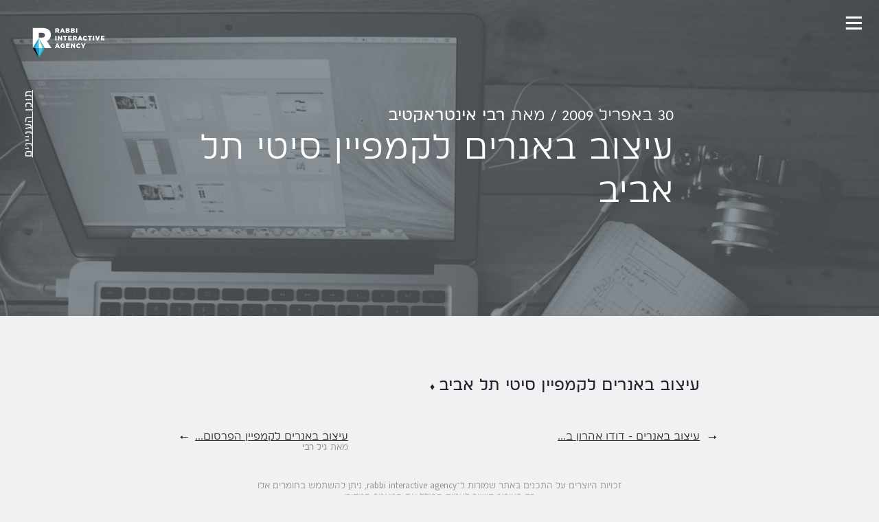

--- FILE ---
content_type: text/html; charset=utf-8
request_url: https://www.rabbi.co.il/rabbi/243/%D7%A2%D7%99%D7%A6%D7%95%D7%91-%D7%91%D7%90%D7%A0%D7%A8%D7%99%D7%9D-%D7%9C%D7%A7%D7%9E%D7%A4%D7%99%D7%99%D7%9F-%D7%A1%D7%99%D7%98%D7%99-%D7%AA%D7%9C-%D7%90%D7%91%D7%99%D7%91
body_size: 5397
content:
<!DOCTYPE html>
<html lang="he">
<head>
	<meta charset="utf-8">
    <script type="text/javascript">
        var place = 'blogEntry';
        var isTablet = '0';
        var site_url = 'https://www.rabbi.co.il/';
        var base_url = 'https://www.rabbi.co.il/';
        if(isTablet == 1)
            console.log('isTablet');
    </script>

	<title>רבי אינטראקטיב - עיצוב באנרים לקמפיין סיטי תל אביב</title>
    <link rel="icon" type="image/png" href="https://www.rabbi.co.il/images/favicon_rabbi.png" />
    <meta name="keywords" content="אינטראקטיב, באנר, באנרים, עיצוב באנר, עיצוב באנרים, פרסומת פלאש, פרסומות פלאש, קמפיין, קמפיין פרסום, באנר פלאש">    
    <meta property="og:image" content="https://www.rabbi.co.il/images/blog/blog_banner.png">    <meta property="og:title" content="רבי אינטראקטיב - עיצוב באנרים לקמפיין סיטי תל אביב">
    <script type="text/javascript">
        (function() {
            var po = document.createElement("script"); po.type = "text/javascript"; po.async = true;
            po.src = "https://apis.google.com/js/plusone.js?publisherid=103713384744723912580";
            var s = document.getElementsByTagName("script")[0]; s.parentNode.insertBefore(po, s);
        })();
    </script>

	<link rel="stylesheet" type="text/css" href="https://www.rabbi.co.il/css/styles.css">
	<link rel="stylesheet" type="text/css" href="https://www.rabbi.co.il/css/jquery.mCustomScrollbar.css">
	<link rel="stylesheet" type="text/css" href="https://www.rabbi.co.il/css/jquery.bxslider.css">
    	<script src="https://www.rabbi.co.il/js/jquery_1.11.0.min.js"></script>
    <script src="https://www.rabbi.co.il/js/jquery.scrollTo.min.js"></script>
	<script src="https://www.rabbi.co.il/js/jquery.mousewheel.js"></script>
	<script src="https://www.rabbi.co.il/js/waypoints.min.js"></script>
	<script src="https://www.rabbi.co.il/js/jquery.stellar.min.js"></script>
	<script src="https://www.rabbi.co.il/js/jquery.easing.1.3.js"></script>
	<script src="https://www.rabbi.co.il/js/jquery.bxslider.min.js" type="text/javascript"></script>
    <script src="https://www.rabbi.co.il/js/jquery.cookie.js" type="text/javascript"></script>
    <script src="https://www.rabbi.co.il/js/jquery.lazy.min.js" type="text/javascript"></script>
    <script src="https://www.rabbi.co.il/js/fitvid.js" type="text/javascript"></script>
	<script src="https://www.rabbi.co.il/js/script.js" type="text/javascript"></script>
        <link href='https://fonts.googleapis.com/css?family=Six+Caps' rel='stylesheet' type='text/css'>
	<link href="https://fonts.googleapis.com/css?family=Source+Sans+Pro:400,600,700" rel="stylesheet">

  <!-- Google tag (gtag.js) -->
  <script async src="https://www.googletagmanager.com/gtag/js?id=G-79H8KHKCEH"></script>
  <script>
    window.dataLayer = window.dataLayer || [];
    function gtag(){dataLayer.push(arguments);}
    gtag('js', new Date());

    gtag('config', 'G-79H8KHKCEH');
  </script>
</head>
<body class="blogEntry " >


  <script type="application/ld+json">
  {
        "@context" : "https://schema.org",
        "@type" : "Corporation",
        "@id" : "https://www.rabbi.co.il/#Corporation",
        "legalName" : "Rabbi Interactive LTD",
        "name" : "רבי אינטראקטיב",
        "alternateName": "Rabbi Interactive",
        "url" : "https://www.rabbi.co.il",
        "logo": {
          "@type": "ImageObject",
          "height": "400",
          "url": "https://www.rabbi.co.il/images/rabbi_logobig.png",
          "width": "400"
          },
        "description" : "רבי אינטראקטיב היא סוכנות טכנולוגיה פורצת דרך המייצרת מוצרים דיגיטליים למסכים שונים ומפתחת מוצרים טכנולוגיים בישראל ובזירה הגלובלית. במוצרים של רבי משתמשים כ־5 מיליון גולשים מדי חודש.",
        "email": "hello@rabbi.co.il",
        "foundingDate":"2005-29-05",
         "foundingLocation": "Tel Aviv, IL",
        "address": {
          "@type": "PostalAddress",
          "addressLocality": "Tel Aviv",
          "addressCountry": "IL",
          "postalCode": "6744326",
          "streetAddress": "Yigal Alon Street 120"
        },
        "founders": [
   {
   "@type": "Person",
  "name" : "גיל רבי",
  "alternateName" : "Gil Rabbi",
  "@id": "https://www.rabbi.co.il/#gilrabbi",
  "jobTitle":"Founder",
  "givenName":"Gil",
  "familyName":"Rabbi",
  "image":"https://www.rabbi.co.il/images/%D7%92%D7%99%D7%9C_%D7%A8%D7%91%D7%99.jpg",
  "gender":"Male",
  "description":"מחלוצי הדיגיטל בישראל, הקים את רבי אינטראקטיב בשנת 2005 ומאז הוביל מהלכים דיגיטליים פורצי דרך, בין השאר הקים את המוצרים שליוו את אירוע האירוויזיון ברחבי אירופה ואת טכנולוגיית התכנית הכוכב הבא המאפשרת לצופים להרים את המסך בזמן אמת מהבית. רבי נבחר בין האנשים המשפיעים מתחת לגיל 40 ברשימת 40under forty לשנת 2018 וב-2016 נבחר רבי לבין מאה האנשים המשפיעים בדיגיטל בישראל לאחר שאתר אמזון הגלובלי פרסם סיקור על המוצרים שפיתח.",
  "nationality":"IL",
  "sameAs": [
  "https://www.facebook.com/gil.rabbi",
  "https://www.instagram.com/gilrabbi",
  "https://twitter.com/GilRabbi",
  "https://www.crunchbase.com/person/gil-rabbi",
  "https://www.linkedin.com/in/gilrabbi/",
  "https://he.wikipedia.org/wiki/%D7%92%D7%99%D7%9C_%D7%A8%D7%91%D7%99"

  ]
   },
   {
  "@type": "Person",
   "name" : "דוד רבי",
   "givenName":"David",
   "familyName":"Rabbi",
   "alternateName" : "David Rabbi",
   "@id": "https://www.rabbi.co.il/#davidrabbi",
   "jobTitle":"Founder",
   "sameAs": [
   "https://www.linkedin.com/in/david-rabbi-19960834/"
   ]
   } ],
      "contactPoint" :
      { "@type" : "ContactPoint",
      "telephone" : "+972-077-4006919",
        "contactType" : "customer service"
      },
  "sameAs": [
  "https://www.facebook.com/rabbi.interactive",
  "https://www.youtube.com/RabbiIlrabbi_agency",
  "https://vimeo.com/rabbiagency",
  "https://twitter.com/rabbi_agency",
  "https://www.crunchbase.com/organization/rabbi-interactive",
  "https://www.linkedin.com/company/rabbi-interactive-agency",
  "https://www.instagram.com/rabbi_interactive/",
  "https://he.wikipedia.org/wiki/%D7%A8%D7%91%D7%99_%D7%90%D7%99%D7%A0%D7%98%D7%A8%D7%90%D7%A7%D7%98%D7%99%D7%91"
   ]}

  </script>

        <div class="headerWrapper ">
      <h1>
        <a href="https://www.rabbi.co.il/" title="רבי אינטראקטיב" class="logo">
	        <svg id="logo" xmlns="http://www.w3.org/2000/svg" viewBox="0 0 240 120">
             <title>רבי אינטראקטיב</title>
              <desc>Rabbi interactive agency - רבי אינטראקטיב סוכנות דיגיטל וטכנולוגיה. מעל לעשור שאנחנו מכוונים מותגים בכל הקשור בסביבת המסך ומתכננים מוצרים אינטראקטיביים ששמים את האדם במרכז. מדי שנה משתמשים במוצרים שונים שהקמנו כ- 5 מיליון אנשים.</desc>
		        <style>.st0{fill:#189acf}.st2{fill:#43c6e8}</style>
		        <g id="logo_mark_group">
			        <path id="r_path"
			              d="M45.4 56.2l-15 24.3V30.4h24.5c7.7 0 12.9 2 16.3 5.4 2.9 2.9 4.4 6.7 4.4 11.7v.1c0 7.7-4.1 12.7-10.3 15.4l11.9 17.5H60.4l-15-24.3zm8-1.8c4.7 0 7.4-2.3 7.4-5.9v-.1c0-3.9-2.9-5.9-7.5-5.9h-8v12l8.1-.1z"/>
			        <g id="diamond_path">
				        <path id="tl_path" class="st0" d="M45.4 56.2l-15 24.2h15z"/>
				        <path id="tr_path" fill="#63c5b7" d="M45.4 56.2l15 24.2h-15z"/>
				        <path id="tlc_path" class="st2" d="M45.4 56.2l-9 24.2h9z"/>
				        <path id="trc_path" fill="#fff" d="M45.4 56.2l9 24.2h-9z"/>
				        <path id="br_path" fill="#28b3c6" d="M45.4 104.6v.1l15-24.3h-15z"/>
				        <path id="bl_path" d="M45.4 80.4h-15l15 24.3v-.1z"/>
				        <path id="blc_path" class="st0" d="M45.4 104.6v.1l-9-24.3h9z"/>
				        <path id="brc_path" class="st2" d="M45.4 104.6v.1l9-24.3h-9z"/>
			        </g>
		        </g>
		        <g id="rabbi_group">
			        <path id="r_path-2"
			              d="M86.6 31.2h5.3c1.3-.1 2.6.3 3.7 1.2.7.7 1 1.6 1 2.6.1 1.5-.9 2.9-2.3 3.5l2.7 3.9h-3.6L91 39h-1.3v3.4h-3.1V31.2zm5.1 5.4c1.1 0 1.7-.5 1.7-1.3 0-.9-.6-1.3-1.7-1.3h-2v2.7l2-.1z"/>
			        <path id="a_path" d="M103 31.1h3l4.8 11.3h-3.3l-.8-2h-4.3l-.8 2h-3.2l4.6-11.3zm2.7 6.9l-1.2-3.2-1.3 3.2h2.5z"/>
			        <path id="b_path"
			              d="M112.8 31.2h5.7c1.1-.1 2.2.3 3.1 1 .5.5.7 1.1.7 1.8 0 1.1-.7 2.1-1.7 2.5 1.3.2 2.3 1.4 2.2 2.7 0 1.9-1.6 3.1-4.2 3.1h-5.8V31.2zm5 4.5c1 0 1.5-.3 1.5-1 0-.6-.5-1-1.4-1h-2v2h1.9zm.5 4.2c1 0 1.5-.4 1.5-1s-.5-1-1.5-1h-2.4V40l2.4-.1z"/>
			        <path id="b_path-2"
			              d="M125.5 31.2h5.8c1.1-.1 2.2.3 3.1 1 .5.5.7 1.1.7 1.8 0 1.1-.7 2.1-1.7 2.5 1.3.2 2.3 1.4 2.2 2.7 0 1.9-1.6 3.1-4.2 3.1h-5.8l-.1-11.1zm5 4.5c.9 0 1.5-.3 1.5-1 0-.6-.5-1-1.4-1h-2v2h1.9zm.5 4.2c.9 0 1.5-.4 1.5-1s-.5-1-1.5-1h-2.4V40l2.4-.1z"/>
			        <path id="i_path" d="M138.3 31.2h3.1v11.2h-3.1V31.2z"/>
		        </g>
		        <g id="interactive_group">
			        <path id="i_path-2" d="M86.6 50.2h3.1v11.2h-3.1V50.2z"/>
			        <path id="n_path" d="M93.1 50.2H96l4.6 5.9v-5.9h3.1v11.2H101l-4.8-6.1v6.1h-3.1V50.2z"/>
			        <path id="t_path" d="M109.6 53h-3.4v-2.8h9.8V53h-3.4v8.5h-3.1V53z"/>
			        <path id="e_path" d="M118.7 50.2h9v2.6h-5.9v1.7h5.4V57h-5.4v1.8h6v2.6h-9.1V50.2z"/>
			        <path id="r_path-3"
			              d="M130.7 50.2h5.3c1.3-.1 2.6.3 3.6 1.2.7.7 1 1.6 1 2.6 0 1.5-.9 2.9-2.3 3.5l2.7 3.9h-3.6l-2.3-3.4h-1.4v3.4h-3.1V50.2zm5.1 5.4c1.1 0 1.7-.5 1.7-1.3 0-.9-.6-1.3-1.7-1.3h-2v2.7l2-.1z"/>
			        <path id="a_path-2"
			              d="M146.9 50.2h3l4.8 11.3h-3.3l-.8-2h-4.3l-.8 2h-3.3l4.7-11.3zm2.7 6.8l-1.2-3.2-1.3 3.2h2.5z"/>
			        <path id="c_path"
			              d="M155.3 55.9c0-3.2 2.5-5.8 5.7-5.8h.2c1.9-.1 3.7.8 4.8 2.3l-2.3 1.8c-.6-.8-1.5-1.3-2.4-1.3-1.5 0-2.7 1.3-2.7 2.8v.2c-.1 1.5 1 2.9 2.5 3h.1c1 0 2-.5 2.5-1.4l2.3 1.7c-1.9 2.7-5.5 3.3-8.2 1.5-1.5-1.2-2.4-2.9-2.5-4.8z"/>
			        <path id="t_path-2" d="M171.4 53H168v-2.8h9.8V53h-3.4v8.5h-3.1V53z"/>
			        <path id="i_path-3" d="M180.6 50.2h3.1v11.2h-3.1V50.2z"/>
			        <path id="v_path" d="M186.1 50.2h3.5l2.5 7.1 2.6-7.1h3.4l-4.6 11.3h-2.9l-4.5-11.3z"/>
			        <path id="e_path-2" d="M200.5 50.2h9v2.6h-5.9v1.7h5.4V57h-5.4v1.8h6v2.6h-9.1V50.2z"/>
		        </g>
		        <g id="agency_group">
			        <path d="M90.4 69.2h3l4.8 11.3h-3.3l-.8-2h-4.3l-.8 2h-3.3l4.7-11.3zm2.8 6.8L92 72.8 90.6 76h2.6zM99.4 74.9c0-3.2 2.6-5.8 5.8-5.8h.2c1.7-.1 3.3.5 4.6 1.6l-1.8 2.2c-.7-.7-1.7-1.1-2.7-1.1-1.6.1-2.9 1.4-2.9 3.1-.1 1.7 1.2 3 2.9 3.1h.2c.6 0 1.3-.1 1.8-.5v-1.3h-2.2v-2.3h5.2V79c-1.4 1.1-3.1 1.7-4.9 1.7-3.2.2-5.9-2.3-6.1-5.5 0-.1-.1-.2-.1-.3zM113.4 69.2h9v2.6h-5.9v1.7h5.4V76h-5.4v1.8h6v2.6h-9.1V69.2zM125.4 69.2h2.9l4.6 5.9v-5.9h3.1v11.2h-2.7l-4.8-6.1v6.1h-3.1V69.2zM138.8 74.9c0-3.2 2.5-5.8 5.7-5.8h.2c1.9-.1 3.7.8 4.8 2.3l-2.3 1.8c-.6-.8-1.5-1.3-2.4-1.3-1.5 0-2.7 1.3-2.7 2.8v.2c-.1 1.5 1 2.9 2.5 3h.1c1 0 2-.5 2.5-1.4l2.3 1.7c-1.9 2.7-5.5 3.3-8.2 1.5-1.5-1.1-2.4-2.9-2.5-4.8zM154.9 76.2l-4.3-7h3.5l2.3 4.1 2.3-4.1h3.5l-4.3 7v4.2h-3.1l.1-4.2z"/>
		        </g>
	        </svg>
        </a>
      </h1>
        <a href="https://www.rabbi.co.il/" title="רבי אינטראקטיב" class="logo logo2">
	        <svg id="logo" xmlns="http://www.w3.org/2000/svg" viewBox="0 0 240 120">
		        <style>.st0{fill:#189acf}.st2{fill:#43c6e8}</style>
		        <g id="logo_mark_group">
			        <path id="r_path"
			              d="M45.4 56.2l-15 24.3V30.4h24.5c7.7 0 12.9 2 16.3 5.4 2.9 2.9 4.4 6.7 4.4 11.7v.1c0 7.7-4.1 12.7-10.3 15.4l11.9 17.5H60.4l-15-24.3zm8-1.8c4.7 0 7.4-2.3 7.4-5.9v-.1c0-3.9-2.9-5.9-7.5-5.9h-8v12l8.1-.1z"/>
			        <g id="diamond_path">
				        <path id="tl_path" class="st0" d="M45.4 56.2l-15 24.2h15z"/>
				        <path id="tr_path" fill="#63c5b7" d="M45.4 56.2l15 24.2h-15z"/>
				        <path id="tlc_path" class="st2" d="M45.4 56.2l-9 24.2h9z"/>
				        <path id="trc_path" fill="#fff" d="M45.4 56.2l9 24.2h-9z"/>
				        <path id="br_path" fill="#28b3c6" d="M45.4 104.6v.1l15-24.3h-15z"/>
				        <path id="bl_path" d="M45.4 80.4h-15l15 24.3v-.1z"/>
				        <path id="blc_path" class="st0" d="M45.4 104.6v.1l-9-24.3h9z"/>
				        <path id="brc_path" class="st2" d="M45.4 104.6v.1l9-24.3h-9z"/>
			        </g>
		        </g>
		        <g id="rabbi_group">
			        <path id="r_path-2"
			              d="M86.6 31.2h5.3c1.3-.1 2.6.3 3.7 1.2.7.7 1 1.6 1 2.6.1 1.5-.9 2.9-2.3 3.5l2.7 3.9h-3.6L91 39h-1.3v3.4h-3.1V31.2zm5.1 5.4c1.1 0 1.7-.5 1.7-1.3 0-.9-.6-1.3-1.7-1.3h-2v2.7l2-.1z"/>
			        <path id="a_path" d="M103 31.1h3l4.8 11.3h-3.3l-.8-2h-4.3l-.8 2h-3.2l4.6-11.3zm2.7 6.9l-1.2-3.2-1.3 3.2h2.5z"/>
			        <path id="b_path"
			              d="M112.8 31.2h5.7c1.1-.1 2.2.3 3.1 1 .5.5.7 1.1.7 1.8 0 1.1-.7 2.1-1.7 2.5 1.3.2 2.3 1.4 2.2 2.7 0 1.9-1.6 3.1-4.2 3.1h-5.8V31.2zm5 4.5c1 0 1.5-.3 1.5-1 0-.6-.5-1-1.4-1h-2v2h1.9zm.5 4.2c1 0 1.5-.4 1.5-1s-.5-1-1.5-1h-2.4V40l2.4-.1z"/>
			        <path id="b_path-2"
			              d="M125.5 31.2h5.8c1.1-.1 2.2.3 3.1 1 .5.5.7 1.1.7 1.8 0 1.1-.7 2.1-1.7 2.5 1.3.2 2.3 1.4 2.2 2.7 0 1.9-1.6 3.1-4.2 3.1h-5.8l-.1-11.1zm5 4.5c.9 0 1.5-.3 1.5-1 0-.6-.5-1-1.4-1h-2v2h1.9zm.5 4.2c.9 0 1.5-.4 1.5-1s-.5-1-1.5-1h-2.4V40l2.4-.1z"/>
			        <path id="i_path" d="M138.3 31.2h3.1v11.2h-3.1V31.2z"/>
		        </g>
		        <g id="interactive_group">
			        <path id="i_path-2" d="M86.6 50.2h3.1v11.2h-3.1V50.2z"/>
			        <path id="n_path" d="M93.1 50.2H96l4.6 5.9v-5.9h3.1v11.2H101l-4.8-6.1v6.1h-3.1V50.2z"/>
			        <path id="t_path" d="M109.6 53h-3.4v-2.8h9.8V53h-3.4v8.5h-3.1V53z"/>
			        <path id="e_path" d="M118.7 50.2h9v2.6h-5.9v1.7h5.4V57h-5.4v1.8h6v2.6h-9.1V50.2z"/>
			        <path id="r_path-3"
			              d="M130.7 50.2h5.3c1.3-.1 2.6.3 3.6 1.2.7.7 1 1.6 1 2.6 0 1.5-.9 2.9-2.3 3.5l2.7 3.9h-3.6l-2.3-3.4h-1.4v3.4h-3.1V50.2zm5.1 5.4c1.1 0 1.7-.5 1.7-1.3 0-.9-.6-1.3-1.7-1.3h-2v2.7l2-.1z"/>
			        <path id="a_path-2"
			              d="M146.9 50.2h3l4.8 11.3h-3.3l-.8-2h-4.3l-.8 2h-3.3l4.7-11.3zm2.7 6.8l-1.2-3.2-1.3 3.2h2.5z"/>
			        <path id="c_path"
			              d="M155.3 55.9c0-3.2 2.5-5.8 5.7-5.8h.2c1.9-.1 3.7.8 4.8 2.3l-2.3 1.8c-.6-.8-1.5-1.3-2.4-1.3-1.5 0-2.7 1.3-2.7 2.8v.2c-.1 1.5 1 2.9 2.5 3h.1c1 0 2-.5 2.5-1.4l2.3 1.7c-1.9 2.7-5.5 3.3-8.2 1.5-1.5-1.2-2.4-2.9-2.5-4.8z"/>
			        <path id="t_path-2" d="M171.4 53H168v-2.8h9.8V53h-3.4v8.5h-3.1V53z"/>
			        <path id="i_path-3" d="M180.6 50.2h3.1v11.2h-3.1V50.2z"/>
			        <path id="v_path" d="M186.1 50.2h3.5l2.5 7.1 2.6-7.1h3.4l-4.6 11.3h-2.9l-4.5-11.3z"/>
			        <path id="e_path-2" d="M200.5 50.2h9v2.6h-5.9v1.7h5.4V57h-5.4v1.8h6v2.6h-9.1V50.2z"/>
		        </g>
		        <g id="agency_group">
			        <path d="M90.4 69.2h3l4.8 11.3h-3.3l-.8-2h-4.3l-.8 2h-3.3l4.7-11.3zm2.8 6.8L92 72.8 90.6 76h2.6zM99.4 74.9c0-3.2 2.6-5.8 5.8-5.8h.2c1.7-.1 3.3.5 4.6 1.6l-1.8 2.2c-.7-.7-1.7-1.1-2.7-1.1-1.6.1-2.9 1.4-2.9 3.1-.1 1.7 1.2 3 2.9 3.1h.2c.6 0 1.3-.1 1.8-.5v-1.3h-2.2v-2.3h5.2V79c-1.4 1.1-3.1 1.7-4.9 1.7-3.2.2-5.9-2.3-6.1-5.5 0-.1-.1-.2-.1-.3zM113.4 69.2h9v2.6h-5.9v1.7h5.4V76h-5.4v1.8h6v2.6h-9.1V69.2zM125.4 69.2h2.9l4.6 5.9v-5.9h3.1v11.2h-2.7l-4.8-6.1v6.1h-3.1V69.2zM138.8 74.9c0-3.2 2.5-5.8 5.7-5.8h.2c1.9-.1 3.7.8 4.8 2.3l-2.3 1.8c-.6-.8-1.5-1.3-2.4-1.3-1.5 0-2.7 1.3-2.7 2.8v.2c-.1 1.5 1 2.9 2.5 3h.1c1 0 2-.5 2.5-1.4l2.3 1.7c-1.9 2.7-5.5 3.3-8.2 1.5-1.5-1.1-2.4-2.9-2.5-4.8zM154.9 76.2l-4.3-7h3.5l2.3 4.1 2.3-4.1h3.5l-4.3 7v4.2h-3.1l.1-4.2z"/>
		        </g>
	        </svg>
        </a>
        <div class="tablet_menu_bt"></div>
        <div class="headerMenu">
            <div class="tablet_menu_close"></div>
            <div class="innerHeaderMenu">
                <a href="https://www.rabbi.co.il/page/rabbi_agency" >הסוכנות</a>
                <br>
                <a href="https://www.rabbi.co.il/page/rabbi_group" >הקבוצה</a>
                <br>
                <a href="https://www.rabbi.co.il/?link=project" >פרויקטים</a>
                <br>
                 <a href="https://www.rabbi.co.il/page/press">תקשורת</a>
                 <br />
                <a href="https://www.rabbi.co.il/rabbi" >בלוג</a>
                <br>
                <a href="https://www.rabbi.co.il/contact" >צור קשר</a>
                <br>
                 <a href="https://rabbi.agency" class="mnu_item_en" style=" font-size:18px;">english</a>
            </div>
        </div>
                    <div class="headerLeftDiv">
                <a href="https://www.rabbi.co.il/rabbi" class="headerLeftLink">תוכן העניינים</a>
            </div>
            </div>
        <div class="ajaxContainer cf">
<meta property="og:image" content="https://www.rabbi.co.il/images/blog/blog_banner.png" />

<div class="blogEntryBg">
    <img id="bg" src="https://www.rabbi.co.il/images/blog/blog_banner.png" />
</div>
<div class="blogEntryTitle whiteDiv">
    <div class="pageWrapper entryTitle">
        <span class="authorDate">30 באפריל 2009 / מאת <span>רבי אינטראקטיב</span></span>
        <a href="https://www.rabbi.co.il/rabbi/243/עיצוב-באנרים-לקמפיין-סיטי-תל-אביב"><h1 class="blogTitle">עיצוב באנרים לקמפיין סיטי תל אביב</h1></a>
    </div>
</div>
<div class="fullPage blackDiv">
    <div class="pageWrapper blogContentWrapper">
        <div class="blogContent">
          <script type="text/javascript" src="//s7.addthis.com/js/300/addthis_widget.js#pubid=ra-58f7aed69171788c"></script>
                 <div class="addthis_inline_share_toolbox"></div>
           <br />
            <p><span class="firstSentence">עיצוב באנרים לקמפיין סיטי תל אביב&nbsp;<span class="blogDiamond">♦</span></p>        </div>
        <div class="blogEntryFooter">
            <div style="display:none;"  class="pageWrapper blog_tags">
                <span style="display:none;" class="blogTagTitle">תגיות:</span>
                                    <a href="https://www.rabbi.co.il/rabbi/tag/אינטראקטיב?id=86">אינטראקטיב</a>,                                         <a href="https://www.rabbi.co.il/rabbi/tag/באנר?id=92">באנר</a>,                                         <a href="https://www.rabbi.co.il/rabbi/tag/באנרים?id=93">באנרים</a>,                                         <a href="https://www.rabbi.co.il/rabbi/tag/עיצוב-באנר?id=87">עיצוב באנר</a>,                                         <a href="https://www.rabbi.co.il/rabbi/tag/עיצוב-באנרים?id=90">עיצוב באנרים</a>,                                         <a href="https://www.rabbi.co.il/rabbi/tag/פרסומת-פלאש?id=96">פרסומת פלאש</a>,                                         <a href="https://www.rabbi.co.il/rabbi/tag/פרסומות-פלאש?id=101">פרסומות פלאש</a>,                                         <a href="https://www.rabbi.co.il/rabbi/tag/קמפיין?id=441">קמפיין</a>,                                         <a href="https://www.rabbi.co.il/rabbi/tag/קמפיין-פרסום?id=103">קמפיין פרסום</a>,                                         <a href="https://www.rabbi.co.il/rabbi/tag/באנר-פלאש?id=88">באנר פלאש</a>                                </div>
            <div class="prevBlogDiv">
                                    <a class="blogArrow" href="https://www.rabbi.co.il/rabbi/245/עיצוב-באנרים-לקמפיין-הפרסום-של-מועדון-המינק">&larr;</a>
                    <a href="https://www.rabbi.co.il/rabbi/245/עיצוב-באנרים-לקמפיין-הפרסום-של-מועדון-המינק" class="blogLinkName">עיצוב באנרים לקמפיין הפרסום...</a>
                    <span class="byWord">מאת</span>
                    <span class="author">גיל רבי</span>
                            </div>
            <div class="nextBlogDiv">
                                    <a class="blogArrow" href="https://www.rabbi.co.il/rabbi/241/עיצוב-באנרים-דודו-אהרון-בהופעה">&rarr;</a>
                    <a href="https://www.rabbi.co.il/rabbi/241/עיצוב-באנרים-דודו-אהרון-בהופעה" class="blogLinkName">עיצוב באנרים - דודו אהרון ב...</a>

                                <br />    <br />
            </div>
        </div>
    </div>
</div>
    </div>

    
        <div class="footerWrapper cf">

            זכויות היוצרים על התכנים באתר שמורות ל־rabbi interactive agency, ניתן להשתמש בחומרים אלו

            <br />

            רק בצירוף קישור לעמוד הכולל את המאמר המקורי

        </div>

    
<div class="project_footer" style="">
    <div class="pageWrapper clearfix" style="margin-right: auto; margin-left: auto;">

    <div class="project_department">
    <ul>
      <div class="rabbi_group_logo_fot">
        <img class="rabbi_group_logoimg_fot" src="https://www.rabbi.co.il/images/rabbi_group_logo_small.jpg" alt="rabbi group" />
      </div>
      <div class="group_credit">
      Rabbi Group LTD
      </div>

    </ul>
    </div>
    <div class="project_department">
    <ul>
      <li>
      <a class="fotter_links" href="https://www.rabbi.co.il/">רבי אינטראקטיב</a>
      </li>
      <li>
      <a class="fotter_links" href="https://www.rabbi.co.il/page/rabbi_agency">אודות הסוכנות</a>
      </li>
      <li>
      <a class="fotter_links" href="https://www.rabbi.co.il/page/rabbi_group">אודות הקבוצה</a>
      </li>
      <li>
      <a class="fotter_links" href="https://www.rabbi.co.il/?link=project">פרוייקטים</a>
      </li>
      <li>
        <a class="fotter_links" href="https://www.rabbi.co.il/page/gil_rabbi">גיל רבי</a>
      </li>

    </ul>
    </div>


    <div class="project_department">
    <ul>
      <li>
      <a class="fotter_links" href="https://www.rabbi.co.il/rabbi">בלוג</a>
      </li>

          <li>
        <a class="fotter_links" href="https://www.rabbi.co.il/rabbi/%D7%98%D7%A2%D7%95%D7%AA_%D7%91%D7%9E%D7%A1%D7%A4%D7%A8">גיל רבי בראיון ל-7 לילות</a>
      </li>
      <li>
        <a class="fotter_links" href="https://www.rabbi.co.il/rabbi/1429/%D7%92%D7%99%D7%9C-%D7%A8%D7%91%D7%99-%D7%91%D7%A8%D7%A9%D7%99%D7%9E%D7%AA-40under-forty-%D7%9C%D7%A9%D7%A0%D7%AA-2018">גיל רבי ברשימת 40under Forty</a>
      </li>
        <li>
        <a class="fotter_links" href="https://www.rabbi.co.il/page/press">תקשורת ופרסומים</a>
        </li>
        <li>
          <a class="fotter_links" href="https://www.rabbi.co.il/contact">יצירת קשר</a>
        </li>

    </ul>
    </div>

    <div class="project_department">
      <ul class="smallfotul">

      <li>
        <a class="fotter_links" target="_blank" href="https://www.facebook.com/rabbi.interactive">Facebook</a>
      </li>
      <li>
        <a class="fotter_links" target="_blank" href="https://www.youtube.com/RabbiIlrabbi_agency">Youtube</a>
      </li>
      <li>
        <a class="fotter_links" target="_blank" href="https://www.linkedin.com/company/rabbi-interactive-agency/">Linkedin</a>
      </li>
      <li>
        <a class="fotter_links" target="_blank" href="https://twitter.com/rabbi_agency">Twitter</a>
      </li>

      <li>
        <a class="fotter_links" href="https://www.rabbi.co.il/sitemap">sitemap</a>
      </li>
      <br />
      <li>
        <a class="fotter_links" href="https://rabbi.agency/">English</a>
      </li>
      </ul>
      </div>
  </div>
</div>

    <div class="footerWrapperNotBlog">
        <span class="footerRabbiText">Rabbi Interactive Agency LTD 2004-2024 &copy;</span>
        <span class="footerRabbiInfo">
        </span>

    </div>

	</body>

</html>


--- FILE ---
content_type: text/css
request_url: https://www.rabbi.co.il/css/styles.css
body_size: 10651
content:
::selection {
	color: #fff;
	background: #28daa8;
}

::-moz-selection {
	color: #fff;
	background: #28daa8;
}

@font-face {
	font-family: 'Alef';
	src: url('../fonts/Alef-Regular.eot');
	src: url('../fonts/Alef-Regular.eot?#iefix') format('embedded-opentype'),
	url('../fonts/Alef-Regular.woff') format('woff'),
	url('../fonts/Alef-Regular.ttf') format('truetype'),
	url('../fonts/Alef-Regular.svg#alefregular') format('svg');
	font-weight: normal;
	font-style: normal;
}

@font-face {
	font-family: 'almoni-tzar';
	font-weight: 400;
	font-style: normal;
	src: url('../fonts/afek-web/afek-aaa-400.eot'),
	url('../fonts/afek-web/afek-aaa-400.woff') format('woff'),
	url('../fonts/afek-web/afek-aaa-400.ttf') format('truetype');
}

@font-face {
	font-family: 'afek-regular';
	font-weight: normal;
	font-style: normal;
	src: url('../fonts/afek-web/afek-aaa-400.eot'),
	url('../fonts/afek-web/afek-aaa-400.woff') format('woff'),
	url('../fonts/afek-web/afek-aaa-400.ttf') format('truetype');
}

@font-face {
	font-family: 'afek-medium';
	font-weight: 500;
	font-style: normal;
	src: url('../fonts/afek-web/afek-aaa-500.eot'),
	url('../fonts/afek-web/afek-aaa-500.woff') format('woff'),
	url('../fonts/afek-web/afek-aaa-500.ttf') format('truetype');
}

@font-face {
	font-family: 'HelveticaNeueLTStd-MdCn';
	src: url('../fonts/2AE3D5_0_0.eot');
	src: url('../fonts/2AE3D5_0_0.eot?#iefix') format('embedded-opentype'),
	url('../fonts/2AE3D5_0_0.woff') format('woff'),
	url('../fonts/2AE3D5_0_0.ttf') format('truetype');
}

/* general styles */
html {
	font-size: 62.5%;
	width: 100%;
	height: 100%;
	direction: rtl;
}

.latinChar {
	/*font-family: 'HelveticaNeueLTStd-MdCn' !important;*/
	text-transform: uppercase;
}

.homeProjectTitle .latinChar {
	/*letter-spacing: 1px;*/
	/*font-size: 62px;*/
}

* {
	margin: 0;
	padding: 0;
	font-family: 'afek-regular', 'Source Sans Pro', sans-serif;
}

body {
	font-family: 'afek-regular', 'Source Sans Pro', sans-serif;
	direction: rtl;
	background-color: #eff1f2;
	min-width: 980px;
	position: relative;
	width: 100%;
	min-height: 100%;
}

a {
	color: #0a9fec;
}

a:hover {
	color: #0099cf;
}

p.rabbi_text {
	margin-bottom: 23px;
	font-size: 20px;
	line-height: 31px;
	max-width: 870px;
	margin-left: auto;
	margin-right: auto;
}

.pageWrapper {
	max-width: 820px;
	margin: auto;
}
.rabbi_group_title{
  width: 300px;
    height: auto;
    margin-right: auto;
    margin-left: auto;
    text-align: center;
    margin-bottom: 48px;
    font-size: 35px;
    font-weight: 400;
}
.pageContentWrapper {
	width: 940px;
	margin: auto;
}

.insidegiltext8_group{
  margin-top: 9px;
    line-height: 23px;
    font-size: 1.6rem;
}

.gilrabbiimg2_group{
  width: 160px;
    vertical-align: text-top;
    float: right;
    border-radius: 100%;
    margin-top: 14px;
}

.person_group {
    min-height: 281px;
    height: auto;
    margin-bottom: 60px;
    max-width: 770px;
    margin-right: auto;
    margin-left: auto;
}

.grouppartnerimage{
  width: 100%;
  margin-top: 50px;
  margin-bottom: 0px;
  background-image: url(https://www.rabbi.co.il/images/rabbi_group_office.jpg);
  background-position: center;
  background-size:  cover;
  height: 400px;
}

.gilrabbitext_group{
  float: left;
    width: 500px;
    vertical-align: text-top;
    padding-top: 14px;
}



.fullPage {
	width: 100%;
	float: left;
}

.cf:before,
.cf:after {
	content: "";
	display: table;
}

.rabbi_group_logo_fot{    width: 35px;
    text-align: right;}
.rabbi_group_logoimg_fot{    width: 100%;
    height: auto;}

.group_credit{    text-transform: uppercase;
    color: #272727;
    width: 35px;
    text-align: left;
    font-weight: 600;}



.cf:after {
	clear: both;
}

.mCSB_scrollTools .mCSB_draggerContainer {
	background: #fff;
}

.mCSB_container {
	min-height: 100%;
}

.ajaxContainer {
	padding-bottom: 40px;
}

h1 {
	font-weight: normal;
}

h2 {
	font-weight: normal;

}

.blogh2 {
    /* your styles for the class version-two */
        font-family: 'afek-medium', 'Source Sans Pro', sans-serif;
				margin-bottom: 7px;
				margin-top:40px;
}

.blogh3 {
    /* your styles for the class version-two */
        font-family: 'afek-medium', 'Source Sans Pro', sans-serif;
				margin-bottom: 7px;
				margin-top:40px;
				font-size: 1.2em;
}

.subtitle h2{
			font-weight: normal;
	    font-size: 2.1em;
	    line-height: 1.29;
	    margin-bottom: 38px;
	    max-width: 750px;
}

h3 {
	font-weight: normal;

}


.ar_box_h1 {
	margin-top: 50px;
}

.facebook_ar_title {
	/*font-family: 'almoni-tzar';*/
	color: #565656;
	font-size: 16px;
	display: block;
	margin-top: 40px;
	border: none;
	text-decoration: underline;
	padding-right: 21px;
}

.titlear {
	font-size: 46px;
	width: 100%;
	margin-top: 21px;
	color: #fff;
	display: block;
	position: relative;
	font-weight: normal;
	/*font-family: 'almoni-tzar';*/
	max-width: 660px;
}

.titlear_small {
	font-size: 24px;
	font-size: 19px;
	width: 100%;
	color: #bbb;
	display: block;
	position: relative;
	font-weight: normal;
	/*font-family: 'almoni-tzar';*/
	letter-spacing: 0.7px;
	margin-top: 36px;
}

.ar_block {
	background: #28daa8;
	background: url(https://www.rabbi.co.il/images/facebookar.jpg) no-repeat;
	background: -moz-radial-gradient(center, ellipse cover, #28daa8 1%, #4fc9ee 100%);
	background: -webkit-gradient(radial, center center, 0px, center center, 100%, color-stop(1%, #28daa8), color-stop(100%, #4fc9ee));
	/* background: -webkit-radial-gradient(center, ellipse cover, #28daa8 1%,#4fc9ee 100%); */
	background: -o-radial-gradient(center, ellipse cover, #28daa8 1%, #4fc9ee 100%);
	background: -ms-radial-gradient(center, ellipse cover, #28daa8 1%, #4fc9ee 100%);
	/* background: radial-gradient(ellipse at center, #28daa8 1%,#4fc9ee 100%); */
	filter: progid:DXImageTransform.Microsoft.gradient(startColorstr='#28daa8', endColorstr='#4fc9ee', GradientType=1);
}

.whoWrapperar {
	max-width: 900px !important;

}

.facebook_ar_hr {
	width: 100%;
	margin-bottom: 120px;
	margin-top: 200px;
	margin-left: auto;
	margin-right: auto;
	background: #dbe4e8;
	height: 1px;
	border: 0px;
}

.subtitle_ar_facebook_whitebox {
	width: 100%;
	height: 350px;
	background: #fff;
	margin-top: 48px;
}

.subtitle_ar_facebook_blackbox {
	width: 100%;
	height: 350px;
	background: #141720;
	margin-top: 106px;
}

.subtitle_ar_facebook_whitebox2 {
	width: 100%;
	height: 426px;
	background: #fff;
	margin-top: 48px;
}

.augmented_reality_boxtext {
	float: right;
	width: 40%;
	margin-left: 5%;
}

.augmented_reality_boxtext2 {
	float: right;
	width: 55%;
}

.augmented_reality_boximg {
	float: right;
	width: 55%;
	text-align: right;
	margin-right: 0px;
}

.augmented_reality_boximg2 {
	float: right;
	width: 36%;
	text-align: right;
	margin-left: 7%;
}

.augmented_reality_img {
	width: 100%;
}

.facebook_ar_box {
	width: auto;
	height: auto;
	margin-top: 30px;
}

.facebbok_ar_boxtitle {
	/*font-family: 'almoni-tzar';*/
	font-size: 3.6rem;
	display: block;
	border-bottom: solid 1px #d6d6d6;
	text-align: right;
	max-width: 697px;
	margin-left: auto;
	margin-right: auto;
	padding-top: 68px;
}

.facebbok_ar_boxtitle_black {
	/*font-family: 'almoni-tzar';*/
	font-size: 3.6rem;
	display: block;
	border-bottom: solid 1px #2e313a;
	text-align: right;
	max-width: 697px;
	margin-left: auto;
	margin-right: auto;
	padding-top: 68px;
	color: #fff;
}

.facebook_ar_image3 {
	text-align: center;
	margin-right: auto;
	margin-right: auto;
	width: 100%;
}

.facebook_ar_credit {
	font-size: 13px;
	margin-top: 15px;
	padding-right: 10px;
}

.facebookar_section {
	width: 100%;
	height: auto;
	margin-top: 64px;
	margin-bottom: 186px;
	min-height: 180px;
}

.video_ar {
	float: right;
	width: 60%;
	text-align: right;
	margin-right: 0px;
	margin-left: 7%;
	height: 279px;
}

.video_ar_iframe {
	width: 100%;
	margin-right: 0px;
	text-align: right;
	vertical-align: middle;
	padding-right: 0px;
}

.video_ar_textbox {
	float: right;
	width: 30%;
}

.facebook_ar_h2 {
	display: block;
	font-size: 1.5em;
	-webkit-margin-before: 0.83em;
	-webkit-margin-after: 0.83em;
	-webkit-margin-start: 0px;
	-webkit-margin-end: 0px;
	font-family: 'afek-medium', 'Source Sans Pro', sans-serif;
	margin-bottom: 20px;
}

.facebook_ar_h2small {
	display: block;
	font-size: 1.2em;
	-webkit-margin-before: 0.83em;
	-webkit-margin-after: 0.83em;
	-webkit-margin-start: 0px;
	-webkit-margin-end: 0px;
	font-family: 'afek-medium', 'Source Sans Pro', sans-serif;
	margin-bottom: 20px;
}

.facebook_ar_boxsubtitle {
	text-align: center;
	font-size: 1.6rem;
	margin-top: 0px;
	/*font-family: 'almoni-tzar';*/
}

.facebook_ar_boxsubtitle_big {
	font-size: 2.0rem;
	/*font-family: 'almoni-tzar';*/
	color: #c7c7c7;
	max-width: 443px;
	text-align: right;
	margin-top: 10px;
	margin-bottom: 17px;
}

.facebook_ar_but_section {
	max-width: 697px;
	margin-left: auto;
	margin-right: auto;
}

.facebook_ar_contact_but {
	background: #ffffff;
	border-radius: 10px;
	width: 158px;
	color: #1b1b1b;
	text-align: center;
	font-size: 18px;
	height: 41px;
	padding-top: 11px;
	text-decoration: none;
	margin-top: 19px;
	font-family: 'afek-medium', 'Source Sans Pro', sans-serif;

}

.facebook_ar_contact_but a:hover {
	background: #eaeaea;
}

.facebook_ar_contact_but a {
	text-decoration: none;
	color: #1b1b1b;
	font-family: 'afek-medium', 'Source Sans Pro', sans-serif;
}

.facebook_ar_contact_but a:hover {
	color: # #777272;
}

.facebook_ar_p {
	margin-bottom: 16px;
}

.facebook_ar_p_small {
	margin-bottom: 16px;
	font-size: 15px;
}

.facebook_ar_img_small {
	width: 100%;
}

.facebook_ar_section_text1 {
	width: 100%;
	height: auto;
	min-height: 272px;
	clear: both;
	margin-top: 53px;
}

.facebook_ar_boxtext_botoom_right {
	width: 40%;
	height: auto;
	margin-left: 10%;
	text-align: right;
	float: right;
}

.facebook_ar_boxtext_botoom_left {
	width: 40%;
	height: auto;
	text-align: right;
	float: right;
}

.facebook_ar_max {
	max-width: 900px;
	margin-left: auto;
	margin-right: auto;
}

.facebook_ar_max .content {
	/*font-family: 'Alef';*/
	font-size: 17px;
	font-size: 1.7rem;
	color: #232429;
	display: inline-table;
}

.facebook_ar_boxtext_botoom_right_small {
	width: 45%;
	height: auto;
	margin-left: 8%;
	text-align: right;
	float: right;
}

.facebook_ar_boxtext_botoom_left_small {
	width: 45%;
	height: auto;
	text-align: right;
	float: right;
}

.facebook_ar_small_rightbox {
	float: right;
	width: 35%;
	margin-left: 5%;
}

.facebook_ar_small_leftbox {
	float: right;
	width: 60%;
}

/* header */
.headerWrapper.black .logo {
	/*background-image: url('../images/mobile/rabbi_logo.png');*/
}

.headerWrapper.white .logo svg #logo_mark_group > path,
.headerWrapper.white .logo svg #rabbi_group path,
.headerWrapper.white .logo svg #interactive_group path,
.headerWrapper.white .logo svg #agency_group path {
	fill: white;
	/*background-image: url('../images/mobile/rabbi_logo_w.png');*/
}

.openedMenu .headerWrapper .logo svg #logo_mark_group > path,
.openedMenu .headerWrapper .logo svg #rabbi_group path,
.openedMenu .headerWrapper .logo svg #interactive_group path,
.openedMenu .headerWrapper .logo svg #agency_group path {
	fill: white;
	/*background-image: url('../images/mobile/rabbi_logo_w.png') !important;*/
}

.headerWrapper {
	margin: 0 !important;
	left: 0 !important;
	width: 100% !important;
	right: inherit !important;
	height: 44px !important;
	position: absolute;
}

.headerWrapper .logo svg {
	display: block;
	height: 100%;
}
.headerWrapper .logo svg path {
	transition: 250ms ease-in-out;
}
.headerWrapper .logo {
	margin: 0;
	float: left;
	z-index: 99999;
	/*background: url('../images/mobile/rabbi_logo.png') no-repeat left top;*/
	position: fixed;
	top: 23px;
	left: 30px;
	/*width: 150px;*/
	height: 70px;
	/*background-size: 130px;*/

	transition: clip 0.5s;
	clip: rect(0px, 140px, 70px, 0px);
}

.headerWrapper .logo.clip {
	clip: rect(0px, 48px, 70px, 0px);
}

.headerWrapper {
	position: absolute;
	top: 0;
	z-index: 999;
	right: 0;
}

/*.headerWrapper .logo {margin:19px 19px 0 0; background: transparent no-repeat; width:36px; height:58px; display:block; float:right; z-index: 10;}*/
.headerWrapper .logo2 {
	display: none;
}

/*.headerWrapper.black .logo {background-image: url('../images/logo_black.png');}
.headerWrapper.white .logo {background-image: url('../images/logo_white.png');}*/
/*.headerMenu {float:right; margin:37px 17px  0 0; z-index: 10;}
.headerMenu a {float:right; clear:both; font-size:16px; font-size:1.6rem; background: #fff; padding: 0 5px; color: #000; }*/
.headerWrapper.black .headerMenu .active,
.menuItem.active,
.projectsFilterDivs .menuItem.active {
	background-color: #292929;
	color: #fff !important;
	text-decoration: none;
	padding: 0 5px;
	cursor: default;
	border-radius: 2px;
}

.headerWrapper.black .headerMenu .active:hover, .menuItem.active:hover {
	color: #ffffff !important;
}

.headerWrapper.white .headerMenu .active {
	color: #fff;
	display: block;
	text-decoration: none;
	padding: 0 5px;
	cursor: default;
}

.headerWrapper.black .headerMenu a:hover, .headerWrapper.white .headerMenu a:hover {
	color: #0099cf;
}

.headerWrapper .headerLeftDiv {
	float: left;
	text-decoration: none;
	position: fixed;
	left: -17px;
	top: 140px;
	z-index: 999;
}

.blog_image_text{
	width: 100%;
    display: block;
    font-size: 13px;
		margin-top: 4px;
    color: #9b9b9b;
}

.headerWrapper .headerLeftDiv:hover .headerLeftLink {
	color: #28daa8 !important;
}

.headerWrapper .headerLeftLink {
	font-family: 'afek-medium', 'Source Sans Pro', sans-serif;
	letter-spacing: 1px;
	font-size: 15px;
	font-size: 1.5rem;
	margin: 31px 0 0 10px;
	display: block;
	transform: rotate(-90deg);
	-webkit-transform: rotate(-90deg);
	-moz-transform: rotate(-90deg);
}

.headerWrapper .headerLeftLink.arrow { /*margin:75px 0 0 17px;*/
	font-weight: normal;
	font-size: 23px;
	font-size: 2.3rem;
}

.headerWrapper .headerLeftLink.text {
	text-decoration: underline;
}

.headerWrapper.black .headerLeftLink {
	color: #292929;
}

.headerWrapper.white .headerLeftLink {
	color: #ffffff;
}

.headerWrapper .tablet_menu_bt {
	position: fixed;
	right: 0;
	top: 0;
	padding-top: 7px;
	padding-right: 15px;
	width: 60px;
	height: 60px;
	background: url('../images/mobile/menubtn.png') no-repeat center center;
	background-size: 50px 50px;
	cursor: pointer;
}

.headerWrapper.white .tablet_menu_bt {
	position: fixed;
	right: 0;
	top: 0;
	padding-top: 7px;
	padding-right: 15px;
	width: 60px;
	height: 60px;
	background: url('../images/mobile/menubtn_w.png') no-repeat center center;
	background-size: 50px 50px;
	cursor: pointer;
}

.headerWrapper .tablet_menu_close {
	position: absolute;
	top: 2px;
	right: 3px;
	width: 68px;
	height: 68px;
	background: url('../images/mobile/menu_close.png') no-repeat center center;
	background-size: contain;
	cursor: pointer;
}

.headerWrapper .headerMenu {
	display: table;
	text-align: center;
	margin: 0;
	width: 100%;
	height: 100%;
	position: fixed;
	top: 0;
	box-sizing: border-box;
	background: black;
}

.headerWrapper .innerHeaderMenu {
	line-height: 60px;
	display: table-cell;
	vertical-align: middle;
	text-align: center;
}

.headerWrapper .headerMenu a {
	float: inherit;
	background: none;
	color: #fff;
	font-size: 60px;
	/*font-family: 'almoni-tzar', Arial, sans-serif;*/
	text-decoration: none;
}

.headerWrapper .headerMenu a:hover {
	color: #28daa8 !important;
}

.headerWrapper.black .headerMenu .active {
	background-color: transparent !important;
}

.headerWrapper .innerHeaderMenu div {
	width: 100%;
	text-align: center;
}

/* footer */
.footerWrapper {
	width: 100%;
	text-align: center;
	font-size: 13px;
	font-size: 1.3rem;
	color: #929292;
	padding: 120px 0 45px;
}

.blogEntry .footerWrapper {
	padding: 0px 0 70px;
	background: #eff1f2;
}

/* blog page */
.blog .blogTitle, .archive .archiveTitle, .blog_tag .blogTitle {
	color: #9e9e9e;
	font-size: 72px;
	font-size: 7.2rem;
	/*font-family: 'almoni-tzar';*/
	float: right;
	margin: 95px 0 35px;
}

.blog .blogDiv, .blog_tag .blogDiv {
	float: right;
	margin-top: 90px;
	clear: both;
}

.blog .blogDiv > span, .blog_tag .blogDiv > span {
	font-size: 15px;
	font-size: 1.5rem;
	color: #9b9b9b;
	float: right;
	clear: both;
}

.blog .blogDiv span span, .blog_tag .blogDiv span span {
	font-family: 'afek-medium', 'Source Sans Pro', sans-serif;
	clear: none;
}

.blog .blogDiv div, .blog_tag .blogDiv div {
	float: right;
	text-align: right;
	clear: both;
}

.blog .blogDiv div a, .blog_tag .blogDiv div a {
	font-size: 40px;
	font-size: 4.0rem;
	color: #292929;
	border-bottom: solid 1px #292929;
	text-decoration: none;
	line-height: 50px;
	font-weight: normal;
}

.blog .blogDiv div a .latinChar, .blog_tag .blogDiv div a .latinChar {
	/*font-size: 35px;*/
}

.blog .blogDiv a:hover, .blog_tag .blogDiv a:hover {
	color: #28daa8;
}

.blog .ajaxContainer, .blog_tag .ajaxContainer {
	padding-bottom: 90px;
}

.blog .loaderWrapper {
	width: 100%;
	text-align: center;
	float: left;
	margin-top: 50px;
}

.blog .loaderWrapper img {
	display: none;
}

/* blog entry page */
.blogEntry .blogEntryBg {
	height: 460px;
	overflow: hidden;
	position: fixed;
	z-index: -1;
	top: 0;
	left: 0;
	width: 100%;
}

.blogEntry .blogEntryBg img {
	position: absolute;
}

.blogEntry .blogEntryTitle {
	height: 460px;
}

.blogEntry .blogEntryTitle .pageWrapper {
	display: table;
	max-width: 910px;
}

.blogEntry .fullPage {
	background: #eff1f2;
}

.blogEntry .authorDate {
	font-size: 24px;
	font-size: 2.4rem;
	color: #ffffff;
	float: right;
	clear: both;
	padding: 0 8.33333333% 0 0;
	box-sizing: content-box;
}

.blogEntry .authorDate span {
	font-family: 'afek-medium', 'Source Sans Pro', sans-serif;
}

.blogEntry .blogTitle {
	color: #ffffff;
	font-size: 72px;
	font-size: 5.2rem;
	/*font-family: 'almoni-tzar';*/
	float: right;
	clear: both;
	padding: 0 8.33333333% 0 0;
	box-sizing: content-box;
}

.blogEntry .blogTitle .latinChar {
	/*font-size: 6.25rem;*/
}

.blogEntry .blogContentWrapper {
	position: relative;
	padding-top: 62px;
	max-width: 910px;
}

.blogEntry .blogContent {
	position: relative;
	font-size: 19px;
	font-size: 1.9rem;
	color: #292929;
	padding: 0 8.33333333%;
	box-sizing: content-box;
}

.blogEntry .blogContent p {
	position: relative;
	font-size: 1.9rem;
	line-height: 1.39;
	color: #232429;
	margin-bottom: 18px;
	font-family: 'afek-regular', 'Source Sans Pro', sans-serif;
}

.blogEntry .blogContent .firstSentence {
	font-family: 'afek-medium', 'Source Sans Pro', sans-serif;
	font-size: 2.4rem;
	    font-weight: normal;
	    line-height: 1.29;
	    margin-bottom: 38px;
	    max-width: 750px;
	    display: block;
}

.blogEntry .blogContent .blogQuote {
	/*font-family: 'almoni-tzar';*/
	font-size: 40px;
	font-size: 4.0rem;
	display: block;
	border-top: solid 1px #292929;
	border-bottom: solid 1px #292929;
	padding: 30px 20px;
	margin: 20px 0;
	text-align: center;
}

.blogEntry .blogContent .pNumber {
	position: absolute;
	right: -8.33333333%;
	color: #9b9b9b;
	font-size: 13px;
	top: 4px;
	-webkit-touch-callout: none;
	-webkit-user-select: none;
	-khtml-user-select: none;
	-moz-user-select: none;
	-ms-user-select: none;
	user-select: none;
}

.blogEntryFooter {
	width: 83.33333333333%;
	margin: 50px auto 0;
}

.blogEntryFooter .prevBlogDiv, .blogEntryFooter .prevBlogDiv a {
	float: left;
}

.blogEntryFooter .nextBlogDiv, .blogEntryFooter .nextBlogDiv a {
	float: right;
}

.blogEntryFooter .blogArrow {
	font-size: 18px;
	font-size: 1.8rem;
	text-decoration: none;
	color: #292929;
}

.blogEntryFooter .prevBlogDiv .blogArrow {
	margin-right: 9px;
}

.blogEntryFooter .nextBlogDiv .blogArrow {
	position: absolute;
	right: 50px;
}

.blogEntryFooter .blogLinkName {
	color: #292929;
	font-size: 16px;
	font-size: 1.6rem;
	text-decoration: underline #292929;
}

.blogEntryFooter .blogLinkName:hover, .blogEntryFooter .blogArrow.hovered, .blogEntryFooter .blogLinkName.hovered, .blogEntryFooter .blogArrow:hover {
	color: #28daa8 !important;
}

.blogEntryFooter .byWord, .blogEntryFooter .author {
	color: #929292;
	font-size: 13px;
	font-size: 1.3rem;
	float: right;
	margin-top: -3px;
}

.blogEntryFooter .byWord {
	clear: both;
	margin-left: 5px;
}

.blogEntryFooter .author {
	font-family: 'afek-medium', 'Source Sans Pro', sans-serif;
}

.blogDiamond {
	font-size: 14px;
	font-size: 1.4rem;
}

.blogEntry .blog_tags {
	padding-bottom: 5px;
	border-bottom: 1px solid #292929;
	font-size: 14px;
	margin-bottom: 15px;
}

.blogEntry .blog_tags a:hover {
	color: #28daa8 !important;
}

.blogEntry .blogTagTitle {
	color: #929292;
}

/* sitemap page index */
.sitemap .sitemapTitle {
	color: #9e9e9e;
	font-size: 72px;
	font-size: 7.2rem;
	/*font-family: 'almoni-tzar';*/
	float: right;
	margin: 95px 0 35px;
}

.sitemap .sitemapDiv {
	float: right;
	clear: both;
}

.sitemap .sitemapDiv ul {
	margin-bottom: 50px;
}

.simple_page .simpleTitleContainer {
	height: 277px;
	width: 100%;
}

.simple_page .pageSimpleTitle {
	color: #9e9e9e;
	font-size: 72px;
	font-size: 7.2rem;
	/*font-family: 'almoni-tzar';*/
	float: right;
	margin: 95px 0 35px;
}

/* all projects page */
.projectsFilterDivs {
	width: 80.64285714285714%;
	height: 56px;
	padding: 10px 19.35714285714286% 0 0;
	box-sizing: content-box;
	font-size: 16px;
	font-size: 1.6rem;
	z-index: 4;
	top: 0;
	position: absolute;
	background: #fff;
	display: none;
}

.projectsFilterDivs .title {
	/*font-family: 'almoni-tzar';*/
	font-size: 36px;
	font-size: 3.6rem;
	float: right;
	margin: 0 0 0 24px;
}

.projectsFilterDivs .menuItem {
	text-decoration: underline;
	color: #232429;
	font-size: 16px;
	font-size: 1.6rem;
	float: right;
	margin-left: 18px;
	cursor: pointer;
	margin-top: 13px;
}

.projectsFilterDivs .menuItem:hover {
	color: #28daa8;
}

.projectsLeft {
	float: left;
	width: 5%;
	display: inline-block;
}

.projectsCenter {
	clear: none !important;
	float: left;
	display: inline-block;
}

.jspContainer {
	width: 100% !important;
}

.projectsRight {
	z-index: 5;
	right: 0;
	width: 16.429%;
	display: none;
	position: fixed;
	top: 190px;
	box-sizing: border-box;
	padding-right: 70px;
}

.menuTitle {
	color: #232429;
	font-size: 17px;
	font-size: 1.7rem;
	float: right;
	font-family: 'afek-medium', 'Source Sans Pro', sans-serif;
}

.categoryMenu, .yearMenu {
	float: right;
}

.categoryMenu {
	margin-top: 43px;
	clear: both;
}

.projectBlock {
	float: right;
	width: 25%;
	overflow: hidden;
	display: inline-table;
	position: relative;
	z-index: 3;
	cursor: pointer;
}

.projectBlock.y2014.year {
	background-color: #00ffd5;
}

.projectBlock.y2013.year {
	background-color: #00dbff;
}

.projectBlock.y2012.year {
	background-color: #0099cf;
}

.projectBlock.y2011.year {
	background-color: #44ebf1;
}

.projectBlock a {
	display: block;
	width: 100%;
}

.projectBlock img {
	width: 100%;
	display: block;
	border: none;
}

.projectBlock div {
	position: absolute;
	bottom: 0;
	box-sizing: border-box;
	line-height: 14px;
	width: 100%;
	height: 0;
	background: rgba(0, 0, 0, 0.8);
}

.projectBlock div span {
	font-size: 19px;
	width: 90%;
	color: #28daa8;
	margin-right: auto;
	display: block;
	line-height: 1.3em;
	margin-left: auto;
}

.projectBlock div .projectTitle {
	font-family: 'afek-medium', 'Source Sans Pro', sans-serif;
	margin-top: 3%;
	color: #fff;
}

.projectBlock:hover div {
}

.arrow_up {
	width: 24px;
	height: 15px;
	background: url('../images/up_arrow_black.png');
	float: left;
	margin: 19px 0 0 39px;
	cursor: pointer;
	display: none !important;
}

/* homepage */
#slider {
	opacity: 0.2;
	filter: Alpha(opacity=20);
}

#htmlcaption {
	position: absolute;
	z-index: 99;
	width: 61%;
	/*font-family: 'almoni-tzar';*/
	font-size: 72px;
	font-size: 7.2rem;
	left: 20%;
}

.homeProjectBlock {
	position: relative;
	float: left;
	clear: both;
	width: 100%;
	overflow: hidden;
}

.homeProjectBlock .embed-container video {
	position: absolute;
	top: 50%;
	left: 50%;
	-webkit-transform: translateX(-50%) translateY(-50%);
	transform: translateX(-50%) translateY(-50%);
	min-width: 100%;
	min-height: 100%;
	width: auto !important;
	height: auto;
	overflow: hidden;
}

.homeProjectContentContainer {
	max-width: 760px;
	margin: auto;
	position: absolute;
	left: auto;
	right: 100px;
	bottom: 50px;
}

.homeProjectTitle,
.homeProjectSubTitle,
.homeProjectSummary {
	font-size: 28px;
	font-weight: normal;
	display: block;
	position: relative;
	width: 100%;
	line-height: 1.35;
}

.homeProjectTitlegil{
	font-size: 28px;
	font-weight: normal;
	display: block;
	position: relative;
	width: 100%;
	line-height: 1.35;
	color: #fff;
}

.homeProjectTitle {

}

.homeProjectTitle:hover {
}

.homeProjectTitle.white {
	color: #fff
}

.homeProjectTitle.black {
	color: #000
}

.homeProjectSubTitle {

}

.homeProjectSubTitle.white {
	color: #fff;
}

.homeProjectSubTitle.black {
	color: #000;
}

.homeProjectSummary {

}

.homeProjectSummary.white {
	color: #fff;
}

.homeProjectSummary.black {
	color: #000;
}

.blockDownButton {
	position: absolute;
	bottom: 50px;
	cursor: pointer;
	width: 40px;
	margin-left: -20px;
	height: 15px;
	display: none;
	left: 50%;
	border-radius: 100px;
}

.blockDownButton img {
	position: relative;
	top: 13px;
	left: -7px;
}

.blockDownButton:hover img {
	top: 14px;
	left: -8px;
}

.blockDownButton.white:hover {
}

.blockDownButton.black:hover {
}

.blockDownButton.black:hover {
	color: #fff;
}

.blockDownButton.white:hover {
	color: #000;
}

.anchorsDiv {
	left: 27px;
	position: fixed;
	z-index: 9;
	top: 83px;
	display: none;
}

.anchorsDiv div span {
	cursor: pointer;
	display: block;
	width: 6px;
	position: relative;
	left: -8px;
	top: 10px;
	height: 6px;
	border-radius: 50%;
	transform: rotate(45deg);
	-webkit-transform: rotate(45deg);
	-moz-transform: rotate(45deg);
	-o-transform: rotate(45deg);
	-ms-filter: "progid:DXImageTransform.Microsoft.Matrix(SizingMethod='auto expand', M11=0.7071067811865476, M12=-0.7071067811865475, M21=0.7071067811865475, M22=0.7071067811865476)";
}

.anchorsDiv div {
	cursor: pointer;
	width: 25px;
	height: 25px;
	position: relative;
	margin-bottom: 5px;
}

.anchorsDiv .firstAnchor span {
	border-radius: 0;
	height: 10px;
	width: 10px;
	top: 8px;
	left: -6px;
}

.anchorsDiv.black div span {
	background-color: #000000;
}

.anchorsDiv.white div span {
	background-color: #ffffff;
}

.home .projectsCenter {
	min-height: 100%;
	box-sizing: border-box;
	z-index: 10;
	background-color: #eff1f2;
}

.home .ajaxContainer {
	padding-bottom: 0;
}

.siteWrapper {
	float: left;
	width: 100%;
	position: relative;
}

.first_block {
	background: #eff1f2;

}



.homeProjectTitlegil2 {
font-family: 'afek-regular', 'Source Sans Pro', sans-serif;
    font-weight: 300;
    letter-spacing: 0.02em;
    text-transform: none;
    font-size: 2rem;
    margin-top: 0px;
    line-height: 29px;
}

.homeProjectBlock.first_block .homeProjectContentContainer {
	right: 0;
	left: 0;
	bottom: auto;
	z-index: 2;
	max-width: 830px;
}
.homeProjectBlock.first_block .homeProjectTitle {
	font-size: 7rem;
	width: 100%;
	display: block;
	position: relative;
	font-weight: normal;
	/*font-family: 'almoni-tzar';*/
}
.homeProjectBlock.first_block .homeProjectTitlegil {
	font-size: 7rem;
	width: 100%;
	display: block;
	position: relative;
	font-weight: normal;
	/*font-family: 'almoni-tzar';*/
}
body.home .homeProjectBlock.first_block .homeProjectTitle {
	font-family: 'afek-medium', 'Source Sans Pro', sans-serif;
	font-size: 4.2rem;
}
body.home .homeProjectBlock.first_block .homeProjectTitlegil {
	font-family: 'afek-medium', 'Source Sans Pro', sans-serif;
	font-size: 4.7rem;
	color: black;
	margin-bottom: 40px;
}
.homeProjectBlock.first_block .blockDownButton {
	display: block;
}

.homeProjectContentContainer__inner {
	position: relative;
}

.home-project-bg {
	position: absolute;
	top: 0;
	left: 0;
	right: 0;
	bottom: 0;
	z-index: -1;
	background-size: cover;
	background-attachment: fixed;
	background-position: 50% 50%;
	background-repeat: no-repeat;
	transition: transform .5s ease-in-out;
}

.homeProjectBlock > .home-project-block__content {
	display: block;
}

.homeProjectBlock > .home-project-block__content:hover ~ .home-project-bg {
	transform: scale(1.05);
}

.homeProjectTitle span {
	position: relative;
	display: inline-block;
	width: auto;
}
.homeProjectTitlegil span {
	position: relative;
	display: inline-block;
	width: auto;
}
.homeProjectTitle span::after {
	content: '';
	display: block;
	position: absolute;
	bottom: 0;
	height: 0.5em;
	background-color: #28daa8;
	opacity: 0.85;
	left: 0;
	right: 0;
	z-index: -1;
	transform: scaleX(0);
	transition: transform .5s;
	transform-origin: 100% 100%;
}
.homeProjectTitlegil span::after {
	content: '';
	display: block;
	position: absolute;
	bottom: 0;
	height: 0.5em;
	background-color: #28daa8;
	opacity: 0.85;
	left: 0;
	right: 0;
	z-index: -1;
	transform: scaleX(0);
	transition: transform .5s;
	transform-origin: 100% 100%;
}

.homeProjectContentContainer__inner:hover .homeProjectTitle span:nth-child(2)::after {
	transition-delay: 0.25s;
}
.homeProjectContentContainer__inner:hover .homeProjectTitle span:nth-child(3)::after {
	transition-delay: 0.5s;
}

.homeProjectContentContainer__inner:hover .homeProjectTitle span::after {
	transform: scaleX(1);
}

.facebook_home {
	position: fixed;
	bottom: 3%;
	left: 30px;
	z-index: 1000;
}

.facebook_home a {
	width: 26px;
	height: 26px;
	display: block;
}

.facebook_home.black a {
	background: url('../images/facebookblack.png') no-repeat;
}

.facebook_home.white a {
	background: url('../images/facebookwhite.png') no-repeat;
}

.openedMenu .facebook_home a {
	background: url('../images/facebookwhite.png') !important;
}

.hebrew_home {
	position: relative;
	bottom: 14px;
	right: -4px;
	z-index: 1000;
	-webkit-transform: rotate(-90deg);
	font-size: 12px;
	font-family: 'afek-medium', 'Source Sans Pro', sans-serif;
	text-align: left;
	margin-bottom: 7px;
}

.readmorerabbi {
	/*font-family: 'almoni-tzar';*/
color: #2bb6ca;
	font-size: 18px;
	margin-top: 17px;
	display: block;
	/*width: 84px;*/
}

.hebrew_home a {
	width: 26px;
	height: 26px;
	display: block;
}

.openedMenu .hebrew_home a {
	width: 26px;
	height: 26px;
	display: none;
}

.hebrew_home.black a {
	color: rgba(0, 0, 0, 0.7);
	background: none !important;
	font-family: sans-serif;
font-size: 13px;
}

.hebrew_home.white a {
	color: rgba(255, 255, 255, 0.7);
	background: none;
}

/* who are we page */
.pressinfo {
	font-size: 18px;
	line-height: 1.25;
	margin-top: 13px;
	display: block;
}

.gilrabbihr {
	width: 1100px;
	margin-left: auto;
	margin-right: auto;
	background: #dbdee0;
	height: 1px;
	border: 0px;
}

.gilrabbihr2 {
	width: 841px;
	margin-left: auto;
	margin-right: auto;
	background: #dbdee0;
	height: 1px;
	border: 0px;
}

.gilrabbiimg {
	width: 120px;
	vertical-align: text-top;
	    border-radius: 100%;
}

.gilrabbiimg2 {
	width: 190px;
	vertical-align: text-top;
	float: right;
	border-radius: 100%;
    margin-top: 14px;
}

.person {
	min-height: 281px;
	height: auto;
	margin-bottom: 54px;
}

.giltextenglish {
	/*font-family: 'HelveticaNeueLTStd-MdCn' !important;*/
	display: inline;
	padding: 0px;
	margin: 0px;
}

.gilrabbitext {
	float: left;
	width: 560px;
	vertical-align: text-top;
	padding-top: 14px;
}

.gilrabbisec {
	font-weight: normal;
	font-size: 20px;
	/*font-family: 'almoni-tzar';*/
	color: #232429;
	margin-bottom: 20px;
	margin-top: 0px;
	display: inline;
	line-height: 31px;
}

.gilrabbititle1 {
	font-weight: normal;
	font-size: 20px;
	line-height: 31px
	margin: 0px;
	padding: 0px;
	display: inline;
}

.pimgsmall{
	width: 120px;
	margin-right: auto;
	margin-left: auto;
	margin-top: 50px;
}

.gilrabbi_image {
    width: 100%;
    margin-left: 0px;
    margin-right: 0px;
    margin-top: 50px;
    margin-bottom: 72px;
		text-align: center;
}

.onevideogilrabbi{margin-bottom: 15px;}

.gilrabbi_imagev2 {
	margin-top: 50px;
margin-bottom: 72px;
max-width: 1000px;
margin-right: auto;
margin-left: auto;
width: 100%;
}

.videogilrabbi{
width: 100%;
height: 300px;
padding-top: 80px;
padding-bottom: 40px;
text-align: center;
}

.onevideogilrabbi{width: 30%; max-width: 400px;height: 250px; display: inline-block; margin-left: 5px; margin-right: 5px;}

.gilrabbitext2 {

	width: 555px;
	vertical-align: text-top;
	margin-right: auto;
	margin-left: auto;
}

.gilrabbi_widthimg{
	max-width: 1100px;
height: 500px;
display: block;
margin-right: auto;
margin-left: auto;
margin-bottom: 91px;
margin-top: 70px;
width: 100%;
}
.widthimg{
	object-fit: cover;
width: 100%;
object-position: 50% 0%;
height: 500px;
}

.gilrabbi_widthimg2{
	max-width: 1100px;
height: 530px;
display: block;
margin-right: auto;
margin-left: auto;
margin-bottom: 91px;
margin-top: 70px;
width: 100%;
}
.widthimg2{
	object-fit: cover;
width: 100%;
object-position: 0% 90%;
height: 530px;
}


.gilrabbi_hed {
	font-weight: normal;
	/*font-family: 'almoni-tzar';*/
	font-size: 4.4rem;
	-webkit-margin-before: 0.67em;
	-webkit-margin-after: 0.67em;
	-webkit-margin-start: 0px;
	-webkit-margin-end: 0px;
	margin: 0px;
}

.gil_rabbi_person {
	min-height: 276px;
	    height: auto;
	    margin-bottom: 0px;
	    max-width: 870px;
	    margin-right: auto;
	    margin-left: auto;
}

.gilp {
	margin-bottom: 22px;
}

.iconprofile {
	width: 20px;
	float: right;
	margin-left: 5px;
}

.fotter_links{color:black;
	font-size: 13px;
	text-decoration: none;}
.fotter_links a:link{color: hsl(230, 8%, 15%);}
.fotter_links a:visited{color: hsl(230, 8%, 15%);}
.fotter_links a:hover{color: #0a9fec;}

.iconprofileimg {
	max-width: 100%;
}

.iconprofileimg a:hover {
	opacity: 0.6;
}

.whoWrapper {
	max-width: 840px;
	margin: auto auto 70px;
	padding-top: 108px;
}

.whoWrapper .title {
	font-size: 64px;
	font-size: 4.4rem;
	/*font-family: 'almoni-tzar';*/
	color: #232429;
	margin-bottom: 40px;
	float: left;
}

.whoWrapper .content {
font-family: 'afek-regular', 'Source Sans Pro', sans-serif;
	font-size: 17px;
	font-size: 1.7rem;
	color: #232429;
	display: inline-table;
}

.whoImgWrapper {
	margin: 74px 0 -40px;
	width: 100%;
	height: 519px;
}

.whoImgWrapper .largeText {
	font-size: 75px;
	font-size: 5.5rem;
	color: #232429;
	width: 100%;
	display: inline-block;
	margin-top: 50px;
}

.insidegiltext8{margin-top: 9px;line-height: 22px;}

.whoImgWrapper .largeText .permTitle {
	/*font-family: "almoni-tzar";*/
}

.whoImgWrapper .largeText .tempTitle {
	display: none;
	border-bottom: solid 2px #232429;
	/*font-family: "almoni-tzar";*/
}

.whoImgWrapper .largeText .tempTitle.active {
	display: inline;
}

.whoImgWrapper .smallText {
	font-size: 17px;
	font-size: 1.7rem;
	color: #232429;
	display: inline-block;
	max-width: 1025px;
	margin-top: 35px;
}

.whoWrapper .whoImgWrapper div img {
	float: right;
	width: 100%;
}

.whoWrapper .whoImgWrapper div {
	float: right;
	width: 33.3333333%;
	height: 100%;
	position: relative;
	z-index: 2;
}

.whoWrapper .whoImgWrapper div div {
	display: none;
	float: right;
	width: 100%;
	height: 100%;
	z-index: 5;
	background-color: #000000;
	position: absolute;
}

.whoWrapper .aboutUnderImageDiv {
	width: 100%;
	text-align: center;
}

.whoWrappergilrabbi {
	max-width: 840px;
	margin: auto auto 70px;
	padding-top: 108px;
}



.whoWrappergilrabbi .title {
	font-size: 4rem;
	/*font-family: 'almoni-tzar';*/
	color: #232429;
	margin-bottom: 50px;
	float: none;
	max-width: 870px;
	margin-right: auto;
	margin-left: auto;
}

.iconprofilebox{
	width: 500px;
margin-right: auto;
margin-left: auto;
height: 100px;
text-align: center;
}
.socicon{
	text-align: center;
max-width: 102px;
margin: auto;
}

.whoWrappergilrabbi .content {
font-family: 'afek-regular', 'Source Sans Pro', sans-serif;
	font-size: 17px;
	font-size: 1.7rem;
	color: #232429;
	display: block;
}

body .whoWrapper .contentTitle {
	display: inherit;
	font-size: 75px;
}

.whoWrapper .contentTitle, .aboutUnderImageDiv .contentRow .contentBold {
	/*font-family: 'almoni-tzar';*/
	font-size: 64px;
	font-size: 4.4rem;
	color: #232429;
}

.aboutUnderImageDiv .contentRow {
	display: inline-block;
	width: 935px;
	margin-top: 95px;
}

.aboutUnderImageDiv .contentRow .contentBoldWrapper {
	float: right;
	width: 385px;
}

.aboutUnderImageDiv .contentRow .contentBold {
	text-align: left;
	display: block;
	margin-top: 24px;
}

.aboutUnderImageDiv .contentRow .contentText {
	font-size: 15px;
	font-size: 1.5rem;
	display: table-cell;
	vertical-align: middle;
	text-align: right;
	color: #232429;
}

.aboutUnderImageDiv .contentRow img {
	float: right;
	margin: 0 35px;
}

.aboutUnderImageDiv .contentRow .contentTextWrapper {
	height: 115px;
	width: 275px;
	display: table;
}

body .whoWrapper.aboutContentWrapper {
	padding-top: 108px;
	width: auto;
	margin: auto;
}

/*.whoWrapper .whoImgWrapper div:hover div {display:block;}
.whoWrapper .whoImgWrapper img:hover{float:right;}*/

/* project page */
.project_head {
	margin-top: 80px;
	margin-bottom: 10px;
}

.project_head .project_head_right {
	display: inline-block;
	width: 78%;
	margin-left: 2%;
}

.project_head .project_head_right span {
}

.project_head .project_head_left {
	display: inline-block;
	width: 100%;
	margin-top: 13px;
}

.project_head .project_head_left span {
	display: block;
}

.project_head h1 {
	font-size: 5rem;
	margin-top: 0;
	line-height: 1em;
}

.project_head .project_client,
.project_head .project_head_left {
	font-size: 1.8rem;
	line-height: 1.4;
}

.project_head .project_client {
	margin-bottom: 9px;
	display: inline-block;
}

.project_head .project_link {
	color: #9b9b9b;
}

.project_content_picture img {
	width: inherit;
	max-width: 100%;
	margin-right: -17px;
}

.project_content_picture.web_screenshot img {
	margin-top: 71px;
	border-radius: 5px;
	box-shadow: 0 0 0 1px rgba(0, 0, 0, 0.15);
	margin-bottom: 10px;
}

.project_content_picture.pic_project img {
	margin-top: 71px;
	border-radius: 5px;
	margin-bottom: 10px;
}

.project_content_picture.mobile_screenshot {
	margin-top: 30px;
}

.project_target {
	margin-bottom: 20px;
}

.project_target .project_target_title {
	font-size: 15px;
}

.project_target .project_target_content {
	font-size: 1.9rem;
	border-bottom: solid 1px;
	border-top: solid 1px;
	font-family: 'afek-medium', 'Source Sans Pro', sans-serif;
	padding-bottom: 10px;
	padding-top: 10px;
}

.project_content p {
	font-size: 1.9em;
	line-height: 1.39;
	color: #232429;
	margin-bottom: 18px;
}


.project_content p span {
	display: inline-block;
}

.project_content_picture {
	margin: 20px auto 40px auto;
	max-width: 940px;
	text-align: center;
}

.project_content_picture_text {
	display: inline-block;
	width: 100%;
}

.project_content_picture_text span {
	width: 100%;
	display: block;
	font-size: 13px;
	color: #9b9b9b;
}

.project_content_picture span {
	width: 100%;
	display: block;
	font-size: 13px;
	color: #9b9b9b;
}

.project_footer {
background: hsl(0, 0%, 100%);
	bottom: 0;
	width: 100%;
	padding-bottom: 90px;
}

.project_footer > .pageWrapper {
	padding-top: 40px;
	position: relative;
}

.project_footer_head {
	position: absolute;
	left: 0;
	top: 40px;
	height: 20px;
	display: block;
}

.project_footer h3 {
	color: #919199;
	display: block;
	font-size: 14px;
	float: right;
}

.project_share {
	background: url('../images/facebook-share.png') no-repeat;
	width: 48px;
	height: 16px;
	display: block;
	float: left;
}

.project_footer hr {
	margin-bottom: 12px;
	border-bottom: 1px solid #2e2e35;
	border-top: none;
	border-right: none;
	border-left: none;
}

.project_footer .project_department {
	float: right;
	font-family: 'afek-medium', 'Source Sans Pro', sans-serif;
	color: rgba(0, 0, 0, 0.45);
	width: calc(100% / 4);
	box-sizing: border-box;
}
.smallfotul{text-align:left; width:130px}
.project_footer .project_department,
.project_footer .project_department li {
	font-size: 1.2rem;
	line-height: 1.2;
}

.project_footer .project_department .list_title {
	display: inline-block;
	font-family: 'afek-medium', 'Source Sans Pro', sans-serif;
	padding-bottom: 10px;
}

.project_footer .project_department ul {
	list-style: none;
}
.project_footer .project_department li {
	color: hsl(230, 8%, 15%);
	margin-bottom: 6px;

}

.project .project_content_text {
	overflow: hidden;
}

.project .project_content_text iframe {
	max-width: 100%;
	border-radius: 10px;
}

.project_content_text strong {
	font-family: 'afek-medium', 'Source Sans Pro', sans-serif;
	font-family: 'afek-medium', 'Source Sans Pro', sans-serif;
font-weight: 100;
font-size: 1.3em;
}



/* footer */
.blog .footerWrapperNotBlog, .archive .footerWrapperNotBlog {
	margin-top: 80px;
}

.footerWrapperNotBlog {
	z-index: 99;
	width: 100%;
	color: #929292;
	height: 20px;
	padding: 10px 0;
	text-align: center;
	font-size: 13px;
	font-size: 1.3rem;
	background: #fff;
	position: absolute;
	bottom: 0;
}

.footerWrapperNotBlog a:hover {
	color: #28daa8 !important;
}

.footerRabbiText {
	float: left;
	margin-left: 36px;
}

.footerRabbiInfo {
	float: right;
	margin-right: 96px;
}

.footerRabbiInfo a {
	color: #929292 !important;
}

.site_map {
	color: #929292 !important;
}

.site_map:hover {
	color: #28daa8 !important;
}

.footerDivider {
	margin: 0 8px;
}

.project_container {
	padding-top: 0px;
	padding-bottom: 37px;
	display: inline-block;
	width: 100%;
}

/* archive */
.archive .pageWrapper a {
	float: right;
	clear: both;
	font-size: 16px;
	font-size: 1.6rem;
}

.archive .pageWrapper {
	margin-bottom: 40px;
}

/* amex small business day */
.fullwidth_bg_amex {
	position: relative;
	float: left;
	z-index: 1;
	width: 100%;
	height: 483px;
	margin-top: 174px;
	margin-bottom: 140px;
	background: url('../images/amexsm_bluebg.jpg') rgb(222, 222, 222);
	background-repeat: no-repeat;
	background-size: cover;
	background-position: center center;
}

.fullwidth_bg_amex .image {
	display: block;
	width: 725px;
	height: auto;
	margin: -150px auto 0;
	overflow: hidden;
}

.fullwidth_text_amex {
	position: relative;
	float: left;
	clear: both;
	z-index: 2;
	width: 25.5833333333%;
	min-height: 129px;
	margin: -300px 0 0 16.8333333333%;
	font-weight: normal;
	line-height: 1.38;
	text-align: right;
	color: #fff !important
}

/* hezi 1000 reasons */
.heziBxslider li img {
	float: right;
	margin-left: 20px;
	height: 165px;
}

.heziBxslider li span {
	float: right;
	font-size: 15px;
	margin-top: 60px;
}

.heziBxslider li .heziInnerLi {
	width: 510px;
	margin: auto;
}

.sliderTextQuote{    float: right;
    font-size: 15px;}

.heziAudio {
	margin: 15px auto 25px;
	width: 500px;
}

/* telefire */
.telefireBxslider {
	margin-top: 50px;
}

@media screen and (max-width: 1280px) {
	.projectBlock div span {
		font-size: 15px;
	}
}

@media (max-width: 1560px) {
	.largeText, .contentTitle {
		font-size: 75px !important;
	}

	.contentBold {
		font-size: 55px !important;
	}

	.contentBoldWrapper {
		width: 323px !important;
	}

	.aboutUnderImageDiv .contentRow {
		width: 785px !important;
	}

	.whoWrapper .title {
		font-size: 45px !important;
	}
}

@media (max-width: 1370px) {
	.largeText, .contentTitle {
		font-size: 55px !important;
	}

	.contentBold {
		font-size: 45px !important;
	}

	.contentBoldWrapper {
		width: 266px !important;
	}

	.aboutUnderImageDiv .contentRow {
		width: 715px !important;
	}

	.whoWrapper .title {
		font-size: 45px !important;
	}
}

.clearfix::after {
	content: '';
	display: table;
	clear: both;
}

/*
================================================
	PROJECT --> Secondary template type
================================================
*/

.project_head_secondary.project_head .project_head_left {
	float: left;
	width: 30%;
	-webkit-box-sizing: border-box;
	-moz-box-sizing: border-box;
	box-sizing: border-box;
	text-align: left;
}

.project_head_secondary.project_head h1 {
	font-size: 48px;
	font-family: 'afek-medium', 'Source Sans Pro', sans-serif;
	line-height: 1.15;
	clear: both;
}

.project_head_secondary.project_head .project_head_right {
	float: right;
	width: 70%;
	padding-left: 20px;
	margin: 0;
	-webkit-box-sizing: border-box;
	-moz-box-sizing: border-box;
	box-sizing: border-box;
}

body.project-secondary-template {
	background: #FFF;
}


--- FILE ---
content_type: application/javascript
request_url: https://www.rabbi.co.il/js/script.js
body_size: 6116
content:
var dataslide;
var links;
var slide;
var slideWrapper;
var button;
var mywindow;
var htmlbody;
var posArray;
var currDiv = 0;
var can_change = true;
var scrollDisabled = false;
var top_on = true;

$(document).ready(function(){

    $(".headerMenu").hide();
    $(window).scroll(function() {

        if($("body").scrollTop() < 13 == top_on)

            return;

        if($("body").scrollTop() > 13) {
            $('.hebrew_home a').fadeOut();
            $('.facebook_home a').fadeOut();

            $(".headerWrapper .logo").animate({width: '34'}, 300, function() {



                top_on = false;

            });


        } else {
            $('.hebrew_home a').fadeIn();
            $('.facebook_home a').fadeIn();


            $(".headerWrapper .logo").animate({width: '150'}, 300, function(){



                top_on = true;

            });

        }

    });
    $(".tablet_menu_bt").click(function() {
        if(isTablet != 0) {
            $(".headerMenu").show();
        } else {
            $(".headerMenu").fadeIn(300);
        }
        $("body").addClass("openedMenu");
        $(".facebook_home").show();

        scrollDisabled = true;
    });
    $(".innerHeaderMenu a").click(function() {
        $(".headerMenu").hide();
    });
    $(".tablet_menu_close").click(function() {

        $(".headerMenu").hide();
        if(isTablet != 0)
            $(".facebook_home").hide();
        $("body").removeClass("openedMenu");
        scrollDisabled = false;
    });
    $(".headerMenu").click(function() {
        $(".headerMenu").hide();
        if(isTablet != 0)
            $(".facebook_home").hide();
        $("body").removeClass("openedMenu");
        scrollDisabled = false;
    })
    setInterval(function(){
        var $this = $('.whoWrapper .largeText .tempTitle.active');
        if($this.next().length){
            $this.fadeOut(300, function() {
                $this.removeClass('active').next().addClass('active').hide().fadeIn(300);
            })

        } else {
            $this.fadeOut(300, function() {
                $this.removeClass('active');
                $this.parent().find('.tempTitle:first').addClass('active').fadeIn(300);
            })
        }

    }, 1500);

    if(place == 'blogEntry'){
        changePageWrapperMargin($('.headerWrapper ').width() + 10, $('.headerLeftDiv a').offset().left + 30);
        posArray = getPositionRuler();
        changeHeaderClass(posArray[currDiv][0], 0);
        $(window).scroll(function(){
            if($(window).scrollTop() <= posArray[currDiv][1] && $(window).scrollTop() > posArray[currDiv][2]){

            } else if($(window).scrollTop() < posArray[currDiv][1]){
                if(currDiv > 0)
                    currDiv = currDiv - 1;
            } else if($(window).scrollTop() >= posArray[currDiv][2]){
                currDiv = currDiv + 1;
            }
            changeHeaderClass(posArray[currDiv][0], 0);
        });

        var counter = 0;
        $('.blogContent p').each(function(){
            if($(this).html() != '&nbsp;'){
                if($(this).html().indexOf('<span class="blogQuote">') == -1){
                    counter++;
                    if(counter < 10){
                        $(this).prepend("");
                    } else {
                        $(this).prepend("");
                    }
                }
            }
        });
    } else if(place == 'blog'){
        var infiniteFlag = true;
        var page = 1;
        $(window).scroll(function(){
            var scrollBottom = $('body').height() - ( $(window).scrollTop() + $(window).height() );
            if(scrollBottom < 120 && infiniteFlag){
                infiniteFlag = false;
                $('.blog .loaderWrapper img').show();
                page++;
                $.ajax({
                    url: site_url+"/blog/getNextBlogPage/"+page,
                    success: function(html){
                        if(html){
                            setTimeout(function(){
                                $(".blogLinksWrapper").append(html);
                                $('.blog .loaderWrapper img').hide();
                                infiniteFlag = true;
                            }, 800);
                        }
                    }
                });
            }
        });

        changePageWrapperMargin($('.headerWrapper ').width() + 40, 127);
    }
    else if(place == 'home'){
        $('.project_container img').lazy({
            /*threshold : 200,*/
            effect : "fadeIn",
            effectTime : 500
        });

        links = $('.anchorsDiv').find('div');
        slide = $('.homeProjectBlock');
        slideWrapper = $('.homeProjectBlockWrapper');
        button = $('.blockDownButton');
        mywindow = $(window);
        htmlbody = $('html,body');
        dataslide = 0;

        var dataslide_temp;
        //When the user clicks on the navigation links, get the data-slide attribute value of the link and pass that variable to the goToByScroll function
        links.click(function (e) {
            e.preventDefault();
            dataslide_temp = $(this).attr('data-slide');
            if(dataslide_temp < dataslide){
                dataslide = dataslide_temp;
                goToBySlide(parseInt(dataslide_temp));
            } else if(dataslide_temp != dataslide){
                dataslide = dataslide_temp;
                goToBySlide(parseInt(dataslide_temp));
            }
        });

        $('#projectLink').click(function (e) {
            e.preventDefault();
            dataslide_temp = $(this).attr('data-slide');
            if(dataslide_temp < dataslide){
                dataslide = dataslide_temp;
                goToBySlide_p(parseInt(dataslide_temp));
            } else if (dataslide_temp == dataslide){
                dataslide = dataslide_temp;
                goToBySlide_p(parseInt(dataslide_temp));
            } else {
                dataslide = dataslide_temp;
                goToBySlide_p(parseInt(dataslide_temp));
            }

        });

        //When the user clicks on the button, get the get the data-slide attribute value of the button and pass that variable to the goToByScroll function
        button.click(function (e) {
            e.preventDefault();
            dataslide_temp = $(this).attr('data-slide');
            goToBySlide(parseInt(dataslide_temp));
        });

        changeBlockHeights();

        var posArray = getPositionRuler();

        $(window).scroll(function(){
            homeScroll();
        });

        var getVars = getUrlVars();
        if(getVars['link'] == 'project'){
            goToBySlide($('.projectsCenter ').data('slide'));
        }

        $('.blockDownButton').mouseenter(function(){
            top_bottom = 'bottom';
            moveArrowHome($(this));
        });

        $('.blockDownButton').mouseleave(function(){
            top_bottom = 'top';
            moveArrowHome($(this));
        });

        $('.arrow_up').mouseenter(function(){
            top_bottom = 'top';
            moveArrowHome($(this));
        });

        $('.arrow_up').mouseleave(function(){
            top_bottom = 'bottom';
            moveArrowHome($(this));
        });

        var projectGreedElementTextTimeout;

        console.log(isTablet);
        if(isTablet == 0) {
            addProjectHover();
        }


    } else {
        changePageWrapperMargin($('.headerWrapper ').width() + 40, 127);
    }
	function setHeaderWrapperPositions() {
		var diff = Math.abs($(window).width()-$(document).width());

		$(".headerWrapper .logo").css('left', '');
		var logo_left = parseInt($(".headerWrapper .logo").css('left').replace('px',''));
		logo_left -= diff+window.pageXOffset;
		$(".headerWrapper .logo").css('left', logo_left+'px');
		$(".headerWrapper .headerLeftDiv").css('left', (logo_left-48)+'px');

		$(".headerWrapper .tablet_menu_bt").css('right', '');
		var menu_right = parseInt($(".headerWrapper .tablet_menu_bt").css('right').replace('px',''));
		menu_right += diff-(diff-window.pageXOffset);
		console.log(menu_right);
		$(".headerWrapper .tablet_menu_bt").css('right', menu_right+'px');
	}

    $(".headerWrapper").each(setHeaderWrapperPositions);
    window.onresize = setHeaderWrapperPositions;
    window.onscroll = setHeaderWrapperPositions;

    $('.blogLinkName').hover(function(){
        $(this).closest('div').find('.blogArrow').addClass('hovered');
    }, function(){
        $(this).closest('div').find('.blogArrow').removeClass('hovered');
    });

    $('.headerWrapper .headerLeftLink.arrow').hover(function(){
        $(this).next('.headerWrapper .headerLeftLink.text').addClass('hovered');
    }, function(){
        $(this).next('.headerWrapper .headerLeftLink.text').removeClass('hovered');
    });

	const nodes = document.querySelectorAll(".homeProjectTitle");
	splitLines(nodes);
	window.addEventListener("resize", function () { splitLines(nodes); });

});

$(window).load(function(){
    if(place == 'home'){
        setTimeout(function(){
            $('#htmlcaption').fadeIn('slow');
        }, 1000);
        loadMoreProject(false);
    } else if(place == 'blogEntry') {
        resizeBg();
        setBlogTitlePadding();
    }
});

$(window).on('resize', function(){
    if(place == 'home') {
        var scrollTo = cur_div;
        $('.mCSB_container').css('top', 0);
        changeContentContainerMargin();
        changeBlockHeights();
    } else if(place == 'blogEntry'){
        $('.mCSB_container').width($(this).width()).promise().done( function() {
            changePageWrapperMargin($('.headerWrapper ').width() + 10, $('.headerLeftDiv a').offset().left + 10);
        });
        resizeBg();
        setBlogTitlePadding();
    } else if(place == 'project'){

    } else {
        $('.mCSB_container').width($(this).width()).promise().done( function() {
            changePageWrapperMargin($('.headerWrapper ').width() + 40, 127);
        });
    }
});

$(window).on('scroll', function(event) {
    var body = $('body');
    var scrollY = window.scrollY;
    var logo;
    if (body.hasClass('home')) {
	    logo = $('.home .headerWrapper .logo');
        scrollY > (window.innerHeight * 0.5) ? logo.addClass('clip') : logo.removeClass('clip');
    }
	if (body.hasClass('project')) {
		logo = $('.project .headerWrapper .logo');
        scrollY > 10 ? logo.addClass('clip') : logo.removeClass('clip');
	}

});

function addProjectHover(){
    if(isTablet == 0) {
        $('.projectBlock').mouseenter(function () {
            console.log(123);
            $(this).find('.projectGreedElement').stop().animate({'height': '100%'}, 300, 'easeOutCirc');

            var projectGreedElementText = $(this).find('span');
            projectGreedElementTextTimeout = setTimeout(function () {
                projectGreedElementText.fadeIn(100);
            }, 200);
        });
        $('.projectBlock').mouseleave(function () {
            clearTimeout(projectGreedElementTextTimeout);
            $(this).find('span').fadeOut(100);
            $(this).find('.projectGreedElement').stop().animate({'height': '0'}, 300);
        });
    }
}

function loadMoreProject(category){
    if(!category || category == 'projectBlock')
        category = 'false';

    $('.ajax_loader').show();

    $.post(base_url+'home/getProjects', { category: category }, function(data){
        $('.project_ajax_container').html(data.html);
        addProjectHover();
        $('.ajax_loader').hide();
    }, 'json');
}

var next_div = 0;
function homeScroll(){
    if(isTablet == 0){
        if($('.project_container').offset().top <= $(document).scrollTop()){
            $('.projectsFilterDivs').css({
                position: 'fixed'
            });
            $('.arrow_up').show();
        } else {
            $('.projectsFilterDivs').css({
                position: 'absolute'
            });
            $(".headerWrapper").show();
            $('.arrow_up').hide();
        }
    }

    cur_div = 0;
    new_cur_div;
    in_projects = false;

    var scrollPos = $(document).scrollTop();
    var scrollPosBodyHeight = $(window).scrollTop() + $(window).height();

    for(var i = 0; i < posArray.length; i++){
        if(scrollPos < posArray[i][2] && scrollPos >= posArray[i][1])
            new_cur_div = i;

        if(new_cur_div >= 0 && scrollPosBodyHeight >= posArray[new_cur_div][2] && new_cur_div + 1 == i){
            var headerClass;
            if(posArray[i][0] == 'black')
                headerClass = 'white';
            else
                headerClass = 'black';
           /* $('.facebook_home').removeClass(posArray[i][0]).addClass('234 '+headerClass);*/
        }
    }

    if( (cur_div != new_cur_div || new_cur_div == 0) && can_change){
        cur_div = new_cur_div;
        changeHeaderClass(posArray[cur_div][0], 0);
        changeByScroll(cur_div);
    }

    if(cur_div == posArray.length - 1)
        $('#projectLink').addClass('active');
    else
        $('#projectLink').removeClass('active');
}

var top_bottom;
function moveArrowHome(arrow){
    if(top_bottom == 'bottom'){
        arrow.css({
            backgroundPosition: "50% 0%"
        }).stop().animate({
            'background-position-y': '15px'
        }, 250, 'easeInOutCubic');

    } else {
        arrow.stop().animate({
            'background-position-y': '-15px'
        }, 400, 'easeInOutCubic');
    }
}

function setBlogTitlePadding(){
    var titleContainr     = $('.blogEntryTitle'),
        title             = $('.entryTitle');

    title.css({
        paddingTop: (titleContainr.height() - title.height()) / 2
    })
}

function resizeBg() {
    var imgContainer     = $('.blogEntryBg'),
        $bg              = $('#bg'),
        aspectRatio      = $bg.width() / $bg.height();

    if ( (imgContainer.width() / imgContainer.height()) < aspectRatio ) {
        $bg.css({
            height: '100%',
            width: 'auto'
        });
        $bg.css({
            right: (imgContainer.width() - $bg.width()) / 2
        });
    } else {
        $bg
            .css({
                width: '100%',
                height: 'auto',
                right: 0
            });
    }

}

function changeContentContainerMargin(){
    $('.homeProjectContentContainer').each(function(){
        var new_height = ( $(window).height() - $(this).height()) / 2;
        $(this).removeAttr('style').css('margin-top', new_height - 30);
    });


}

function changePageWrapperMargin(newMarginRight, newMarginLeft){

        $('.pageWrapper').each(function(){
            console.log($(this).css('margin-right'));
            if($(this).width() + 140 >= $(window).width() && $(this).css('margin-right') != '0px'){
                $(this).css({
                    marginRight: 70,
                    marginLeft: 70
                });
            } else {
                $(this).css({
                    marginRight: 'auto',
                    marginLeft: 'auto'
                });
            }
        });

}

function changeByScroll(curr_line){
    if($('.anchorsDiv').find('.current') && $('.anchorsDiv').find('.current').data('slide') != curr_line) {
        $('.anchorsDiv div').find('span').stop();
        $('.anchorsDiv div').removeClass('current').removeClass('firstAnchor').find('span').animate({
            borderRadius: '50%',
            height: '6px',
            width: '6px',
            left: '-8px',
            top: '10px'

        }, 100);
        $('.anchorsDiv div[data-slide="' + curr_line + '"]').addClass('current').find('span').animate({
            borderRadius: '0',
            height: '10px',
            width: '10px',
            left: '-6px',
            top: '8px'
        }, 100);
    }
}


function goToBySlide(slideNumToGo){
  can_change = false;
  changeByScroll(slideNumToGo);
  $("html, body").animate({
      scrollTop: $('.homeProjectBlock[data-slide="' + slideNumToGo + '"]').offset().top
  },{
        duration: 800,
        easing: "easeOutQuart",

    });
          setTimeout(function(){  changeHeaderClass(posArray[slideNumToGo][0], 0)},700);

        setTimeout(function(){
            can_change = true;
          }, 150);


};

function goToBySlide_p(slideNumToGo){
  can_change = false;
  changeByScroll(slideNumToGo);
  $("html, body").animate({
      scrollTop: $('.homeProjectBlock[data-slide="' + slideNumToGo + '"]').offset().top
  },{
        duration: 1800,
        easing: "easeInOutExpo",
        onAfter:function(){
            changeHeaderClass(posArray[slideNumToGo][0], 0);
            setTimeout(function(){
                can_change = true;
              }, 150);
          }
    });
};



function goToBySlidebackup(slideNumToGo){
    can_change = false;
    changeByScroll(slideNumToGo);
    $('body').scrollTo($('.homeProjectBlock[data-slide="' + slideNumToGo + '"]'), 600, {
        easing:'easeOutQuart',
        onAfter:function(){
            changeHeaderClass(posArray[slideNumToGo][0], 0);
            setTimeout(function(){
                can_change = true;
            }, 150);
        }
    });
}

function getPositionRuler(){
    var blackPositions = new Array();
    var scroll_gap_from_top = $('.mCSB_container').length ? $('.mCSB_container').offset().top : 0;
    $('.blackDiv').each(function(){
        blackPositions.push(new Array('white', $(this).offset().top , $(this).offset().top + $(this).height()));
    });
    var whitePositions = new Array();
    $('.whiteDiv').each(function(){
        whitePositions.push(new Array('black', $(this).offset().top , $(this).offset().top + $(this).height()));
    });
    $.merge(whitePositions, blackPositions);
    whitePositions.sort(function(a, b){
        var x=a[1];
        var y=b[1];
        return x-y;
    });
    return whitePositions;
}

function changeHeaderClass(divClass, time_out){
    setTimeout(function(){
        var headerClass = '';
        if(divClass == 'black'){
            headerClass = 'white';
        } else {
            headerClass = 'black';
        }
        $('.headerWrapper').removeClass(divClass).addClass(headerClass);
        $('.anchorsDiv').removeClass(divClass).addClass(headerClass);
        //$('.facebook_home').removeClass(headerClass).addClass(divClass);
    }, time_out);
}

function filterProjects(classToFilter, thisOne){
    var show_all = false;
    if(thisOne.hasClass('active')) {
        show_all = true;
        $('.menuItem').removeClass('active');
        $('.allProjects').addClass('active');
    } else {
        $('.menuItem').removeClass('active');
        thisOne.addClass('active');
    }

    loadMoreProject(classToFilter);
}

function getMscrollApi(element,options){
    //$(element).mCustomScrollbar("destroy");
    var defaults = {
        axis:"xy",
        contentTouchScroll: 10,
        mouseWheel:{ normalizeDelta: true },
        mouseWheelPixels: $(window).height() * 0.3
    };
    options = $.extend( defaults,options );
    if(isTablet == 0)
        element.mCustomScrollbar(options);
}

var cur_div = 0;
var new_cur_div;
var in_projects = false;
function changeBlockHeights(callback){

    $('.homeProjectBlock').each(function(){
        if($(this).hasClass('projectsCenter'))
            $(this).css('min-height', $(window).height());
        else
            $(this).height($(window).height());
    }).promise().done( function() {
        if (callback && typeof(callback) === "function")
            callback();

        changeContentContainerMargin();
    });

    posArray = getPositionRuler();
}

function homeGoUp(){
    dataslide = 0;
    $('body').scrollTo(0, 1800, { easing:'easeOutQuart' });
}

function getUrlVars() {
    var vars = {};
    var parts = window.location.href.replace(/[?&]+([^=&]+)=([^&]*)/gi,
        function(m,key,value) {
            vars[key] = value;
        }
    );
    return vars;
}

function extractDelta(e) {
    if (e.wheelDelta) {
        return e.wheelDelta;
    }

    if (e.originalEvent.detail) {
        return e.originalEvent.detail * -40;
    }

    if (e.originalEvent && e.originalEvent.wheelDelta) {
        return e.originalEvent.wheelDelta;
    }
}

function sharePage() {
    var sharer = "https://www.facebook.com/sharer/sharer.php?u=";
    window.open(sharer + location.href, 'sharer' , 'width=626, height=436' );
}

function splitLines(nodeList) {
	nodeList.forEach(function(el, index) {
		var tmp = document.createElement('p');
		tmp = el.cloneNode(true);
		tmp.style.width = el.offsetWidth + 'px';
		tmp.style.position = 'absolute';
		tmp.style.left = '-2000px';
		tmp.innerHTML = 'foo';
		document.body.appendChild(tmp);

		var content = el.textContent.split(''),
			oneLineHeight = tmp.scrollHeight,
			lines = [],
			i = 0;

		while (i < content.length) {
			var line = tmp.innerHTML = '';
			while (i < content.length && tmp.scrollHeight <= oneLineHeight) {
				tmp.innerHTML = line += content[i++];
			}
			var lineEndIndex = i === content.length ? i : line.lastIndexOf(' ') + 1;
			lines.push(content.splice(0, lineEndIndex).join(''));
			i = 0;
		}
		tmp.remove();
		el.innerHTML = lines.map(function(line) { return '<span>' + line + '</span>'; }).join('');
	});
}

$.fn.isOnScreen = function(){

    var win = $(window);

    var viewport = {
        top : win.scrollTop(),
        left : win.scrollLeft()
    };
    viewport.right = viewport.left + win.width();
    viewport.bottom = viewport.top + win.height();

    var bounds = this.offset();
    bounds.right = bounds.left + this.outerWidth();
    bounds.bottom = bounds.top + this.outerHeight();

    return (!(viewport.right < bounds.left || viewport.left > bounds.right || viewport.bottom < bounds.top || viewport.top > bounds.bottom));

};
